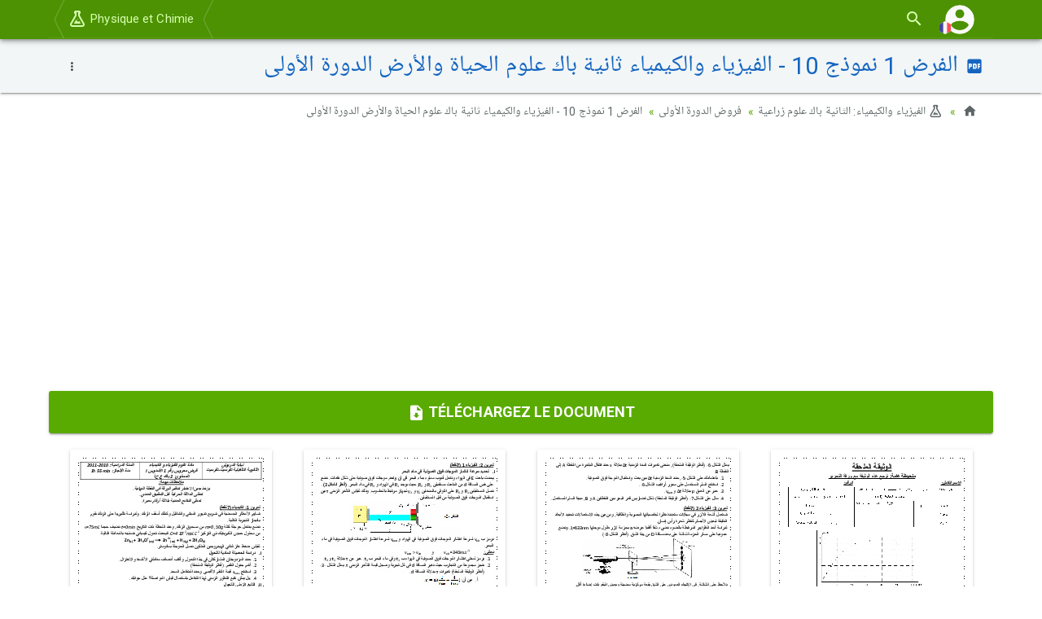

--- FILE ---
content_type: text/html; charset=utf-8
request_url: https://www.google.com/recaptcha/api2/aframe
body_size: 266
content:
<!DOCTYPE HTML><html><head><meta http-equiv="content-type" content="text/html; charset=UTF-8"></head><body><script nonce="-blE6JfaGeLAkDTrSTBiag">/** Anti-fraud and anti-abuse applications only. See google.com/recaptcha */ try{var clients={'sodar':'https://pagead2.googlesyndication.com/pagead/sodar?'};window.addEventListener("message",function(a){try{if(a.source===window.parent){var b=JSON.parse(a.data);var c=clients[b['id']];if(c){var d=document.createElement('img');d.src=c+b['params']+'&rc='+(localStorage.getItem("rc::a")?sessionStorage.getItem("rc::b"):"");window.document.body.appendChild(d);sessionStorage.setItem("rc::e",parseInt(sessionStorage.getItem("rc::e")||0)+1);localStorage.setItem("rc::h",'1768491600451');}}}catch(b){}});window.parent.postMessage("_grecaptcha_ready", "*");}catch(b){}</script></body></html>

--- FILE ---
content_type: text/css
request_url: https://www.alloschool.com/assets/themes/shield/css/bootstrap.min.css
body_size: 26955
content:
/*! Bootstrap v3.3.7 - Shield */
html{font-family:sans-serif;-ms-text-size-adjust:100%;-webkit-text-size-adjust:100%}body{margin:0}article,aside,details,figcaption,figure,footer,header,hgroup,main,menu,nav,section,summary,.blc{display:block}audio,canvas,progress,video{display:inline-block;vertical-align:baseline}audio:not([controls]){display:none;height:0}[hidden],template{display:none}a{background-color:transparent}a:active,a:hover{outline:0}abbr[title]{border-bottom:1px dotted}b,strong{font-weight:bold}dfn{font-style:italic}h1{font-size:2em;margin:0.67em 0}mark{background:#ff0;color:#000}small{font-size:80%}sub,sup{font-size:75%;line-height:0;position:relative;vertical-align:baseline}sup{top:-0.5em}sub{bottom:-0.25em}img{border:0}svg:not(:root){overflow:hidden}figure{margin:1em 40px}hr{-webkit-box-sizing:content-box;-moz-box-sizing:content-box;box-sizing:content-box;height:0}pre{overflow:auto}code,kbd,pre,samp{font-family:monospace, monospace;font-size:1em}button,input,optgroup,select,textarea{color:inherit;font:inherit;margin:0}button{overflow:visible}button,select{text-transform:none}button,html input[type="button"],input[type="reset"],input[type="submit"]{-webkit-appearance:button;cursor:pointer}button[disabled],html input[disabled]{cursor:default}button::-moz-focus-inner,input::-moz-focus-inner{border:0;padding:0}input{line-height:normal}input[type="checkbox"],input[type="radio"]{-webkit-box-sizing:border-box;-moz-box-sizing:border-box;box-sizing:border-box;padding:0}input[type="number"]::-webkit-inner-spin-button,input[type="number"]::-webkit-outer-spin-button{height:auto}input[type="search"]{-webkit-appearance:textfield;-webkit-box-sizing:content-box;-moz-box-sizing:content-box;box-sizing:content-box}input[type="search"]::-webkit-search-cancel-button,input[type="search"]::-webkit-search-decoration{-webkit-appearance:none}fieldset{border:1px solid #c0c0c0;margin:0 2px;padding:0.35em 0.625em 0.75em}legend{border:0;padding:0}textarea{overflow:auto}optgroup{font-weight:bold}table{border-collapse:collapse;border-spacing:0}td,th{padding:0}@media print{*,*:before,*:after{background:transparent !important;color:#000 !important;-webkit-box-shadow:none !important;box-shadow:none !important;text-shadow:none !important}a,a:visited{text-decoration:underline}a[href]:after{content:" (" attr(href) ")"}abbr[title]:after{content:" (" attr(title) ")"}a[href^="#"]:after,a[href^="javascript:"]:after{content:""}pre,blockquote{border:1px solid #999;page-break-inside:avoid}thead{display:table-header-group}tr,img{page-break-inside:avoid}img{max-width:100% !important}p,h2,h3{orphans:3;widows:3}h2,h3{page-break-after:avoid}.navbar{display:none}.btn>.caret,.dropup>.btn>.caret{border-top-color:#000 !important}.label{border:1px solid #000}.table{border-collapse:collapse !important}.table td,.table th{background-color:#fff !important}.table-bordered th,.table-bordered td{border:1px solid #ddd !important}}*{-webkit-box-sizing:border-box;-moz-box-sizing:border-box;box-sizing:border-box}*:before,*:after{-webkit-box-sizing:border-box;-moz-box-sizing:border-box;box-sizing:border-box}html{font-size:10px;-webkit-tap-highlight-color:rgba(0,0,0,0)}body{font-family:"Roboto","Noto Naskh Arabic UI","Helvetica Neue",Helvetica,Arial,sans-serif;font-size:15px;line-height:1.71428571;color:#5d6566;background-color:#ffffff}input,button,select,textarea{font-family:inherit;font-size:inherit;line-height:inherit}a{color:#59ab02;text-decoration:none}a:hover,a:focus{color:#325f01;text-decoration:underline}a:focus{outline:5px auto -webkit-focus-ring-color;outline-offset:-2px}figure{margin:0}img{vertical-align:middle}.img-responsive,.thumbnail>img,.thumbnail a>img,.carousel-inner>.item>img,.carousel-inner>.item>a>img{display:block;max-width:100%;height:auto}.img-rounded{border-radius:3px}.img-thumbnail{padding:4px;line-height:1.71428571;background-color:#ffffff;border:1px solid #dddddd;border-radius:2px;-webkit-transition:all .2s ease-in-out;-o-transition:all .2s ease-in-out;transition:all .2s ease-in-out;display:inline-block;max-width:100%;height:auto}.img-circle{border-radius:50%}hr{margin-top:23px;margin-bottom:23px;border:0;border-top:1px solid #eeeeee}.sr-only{position:absolute;width:1px;height:1px;margin:-1px;padding:0;overflow:hidden;clip:rect(0, 0, 0, 0);border:0}.sr-only-focusable:active,.sr-only-focusable:focus{position:static;width:auto;height:auto;margin:0;overflow:visible;clip:auto}[role="button"]{cursor:pointer}h1,h2,h3,h4,h5,h6,.h1,.h2,.h3,.h4,.h5,.h6{font-family:inherit;font-weight:400;line-height:1.1;color:#2c3e50}h1 small,h2 small,h3 small,h4 small,h5 small,h6 small,.h1 small,.h2 small,.h3 small,.h4 small,.h5 small,.h6 small,h1 .small,h2 .small,h3 .small,h4 .small,h5 .small,h6 .small,.h1 .small,.h2 .small,.h3 .small,.h4 .small,.h5 .small,.h6 .small{font-weight:normal;line-height:1;color:#959595}h1,.h1,h2,.h2,h3,.h3{margin-top:23px;margin-bottom:11px}h1 small,.h1 small,h2 small,.h2 small,h3 small,.h3 small,h1 .small,.h1 .small,h2 .small,.h2 .small,h3 .small,.h3 .small{font-size:65%}h4,.h4,h5,.h5,h6,.h6{margin-top:11px;margin-bottom:11px}h4 small,.h4 small,h5 small,.h5 small,h6 small,.h6 small,h4 .small,.h4 .small,h5 .small,.h5 .small,h6 .small,.h6 .small{font-size:80%}h1,.h1{font-size:20px}h2,.h2{font-size:19x}h3,.h3{font-size:17px}h4,.h4{font-size:16px}h5,.h5{font-size:15px}h6,.h6{font-size:15px}p{margin:0 0 11px}.lead{margin-bottom:23px;font-size:16px;font-weight:300;line-height:1.4}@media (min-width:768px){.lead{font-size:21px}}small,.small{font-size:85%}mark,.mark{background-color:#ffe0b2;padding:.2em}.text-left{text-align:left}.text-right{text-align:right}.text-center{text-align:center}.text-justify{text-align:justify}.text-nowrap{white-space:nowrap}.text-lowercase{text-transform:lowercase}.text-uppercase{text-transform:uppercase}.text-capitalize{text-transform:capitalize}.text-muted{color:#bbbbbb}.text-primary{color:#59ab02}a.text-primary:hover,a.text-primary:focus{color:#3f7901}.text-success{color:#4caf50}a.text-success:hover,a.text-success:focus{color:#3d8b40}.text-info{color:#9c27b0}a.text-info:hover,a.text-info:focus{color:#771e86}.text-warning{color:#ff9800}a.text-warning:hover,a.text-warning:focus{color:#cc7a00}.text-danger{color:#e51c23}a.text-danger:hover,a.text-danger:focus{color:#b9151b}.bg-primary{color:#fff;background-color:#59ab02}a.bg-primary:hover,a.bg-primary:focus{background-color:#3f7901}.bg-success{background-color:#dff0d8}a.bg-success:hover,a.bg-success:focus{background-color:#c1e2b3}.bg-info{background-color:#e1bee7}a.bg-info:hover,a.bg-info:focus{background-color:#d099d9}.bg-warning{background-color:#ffe0b2}a.bg-warning:hover,a.bg-warning:focus{background-color:#ffcb7f}.bg-danger{background-color:#f9bdbb}a.bg-danger:hover,a.bg-danger:focus{background-color:#f5908c}.page-header{padding-bottom:10.5px;margin:46px 0 23px;border-bottom:1px solid #eeeeee}ul,ol{margin-top:0;margin-bottom:11px}ul ul,ol ul,ul ol,ol ol{margin-bottom:0}.list-unstyled{padding-left:0;padding-right:0;list-style:none}.list-inline{padding-left:0;padding-right:0;list-style:none}.list-inline>li{display:inline-block;padding-left:5px;padding-right:5px}dl{margin-top:0;margin-bottom:23px}dt,dd{line-height:1.71428571}dt{font-weight:bold}dd{margin-left:0}@media (min-width:768px){.dl-horizontal dt{float:left;width:160px;clear:left;text-align:right;overflow:hidden;text-overflow:ellipsis;white-space:nowrap}.dl-horizontal dd{margin-left:180px}}abbr[title],abbr[data-original-title]{cursor:help;border-bottom:1px dotted #bbbbbb}.initialism{font-size:90%;text-transform:uppercase}blockquote{padding:11px 23px;margin:0 0 23px;font-size:17px;border-left:5px solid #eeeeee}blockquote p:last-child,blockquote ul:last-child,blockquote ol:last-child{margin-bottom:0}blockquote footer,blockquote small,blockquote .small{display:block;font-size:80%;line-height:1.71428571;color:#bbbbbb}blockquote footer:before,blockquote small:before,blockquote .small:before{content:'\2014 \00A0'}.blockquote-reverse,blockquote.pull-right{padding-right:15px;padding-left:0;border-right:5px solid #eeeeee;border-left:0;text-align:right}.blockquote-reverse footer:before,blockquote.pull-right footer:before,.blockquote-reverse small:before,blockquote.pull-right small:before,.blockquote-reverse .small:before,blockquote.pull-right .small:before{content:''}.blockquote-reverse footer:after,blockquote.pull-right footer:after,.blockquote-reverse small:after,blockquote.pull-right small:after,.blockquote-reverse .small:after,blockquote.pull-right .small:after{content:'\00A0 \2014'}address{margin-bottom:23px;font-style:normal;line-height:1.71428571}code,kbd,pre,samp{font-family:Menlo,Monaco,Consolas,"Courier New",monospace}code{padding:2px 4px;font-size:90%;color:#c7254e;background-color:#f9f2f4;border-radius:2px}kbd{padding:2px 4px;font-size:90%;color:#ffffff;background-color:#333333;border-radius:2px;-webkit-box-shadow:inset 0 -1px 0 rgba(0,0,0,0.25);box-shadow:inset 0 -1px 0 rgba(0,0,0,0.25)}kbd kbd{padding:0;font-size:100%;font-weight:bold;-webkit-box-shadow:none;box-shadow:none}pre{display:block;padding:11px;margin:0 0 11px;font-size:13px;line-height:1.71428571;word-break:break-all;word-wrap:break-word;color:#212121;background-color:#f5f5f5;border:1px solid #cccccc;border-radius:2px}pre code{padding:0;font-size:inherit;color:inherit;white-space:pre-wrap;background-color:transparent;border-radius:0}.pre-scrollable{max-height:340px;overflow-y:scroll}.container{margin-right:auto;margin-left:auto;padding-left:10px;padding-right:10px}@media (min-width:1200px){.container{width:1160px}}.container-fluid{margin-right:auto;margin-left:auto;padding-left:10px;padding-right:10px}.row{margin-left:-10px;margin-right:-10px}.col-xs-1,.col-sm-1,.col-md-1,.col-lg-1,.col-xs-2,.col-sm-2,.col-md-2,.col-lg-2,.col-xs-3,.col-sm-3,.col-md-3,.col-lg-3,.col-xs-4,.col-sm-4,.col-md-4,.col-lg-4,.col-xs-5,.col-sm-5,.col-md-5,.col-lg-5,.col-xs-6,.col-sm-6,.col-md-6,.col-lg-6,.col-xs-7,.col-sm-7,.col-md-7,.col-lg-7,.col-xs-8,.col-sm-8,.col-md-8,.col-lg-8,.col-xs-9,.col-sm-9,.col-md-9,.col-lg-9,.col-xs-10,.col-sm-10,.col-md-10,.col-lg-10,.col-xs-11,.col-sm-11,.col-md-11,.col-lg-11,.col-xs-12,.col-sm-12,.col-md-12,.col-lg-12{position:relative;min-height:1px;padding-left:10px;padding-right:10px}.col-xs-1,.col-xs-2,.col-xs-3,.col-xs-4,.col-xs-5,.col-xs-6,.col-xs-7,.col-xs-8,.col-xs-9,.col-xs-10,.col-xs-11,.col-xs-12{float:left}.col-xs-12{width:100%}.col-xs-11{width:91.66666667%}.col-xs-10{width:83.33333333%}.col-xs-9{width:75%}.col-xs-8{width:66.66666667%}.col-xs-7{width:58.33333333%}.col-xs-6{width:50%}.col-xs-5{width:41.66666667%}.col-xs-4{width:33.33333333%}.col-xs-3{width:25%}.col-xs-2{width:16.66666667%}.col-xs-1{width:8.33333333%}.col-xs-pull-12{right:100%}.col-xs-pull-11{right:91.66666667%}.col-xs-pull-10{right:83.33333333%}.col-xs-pull-9{right:75%}.col-xs-pull-8{right:66.66666667%}.col-xs-pull-7{right:58.33333333%}.col-xs-pull-6{right:50%}.col-xs-pull-5{right:41.66666667%}.col-xs-pull-4{right:33.33333333%}.col-xs-pull-3{right:25%}.col-xs-pull-2{right:16.66666667%}.col-xs-pull-1{right:8.33333333%}.col-xs-pull-0{right:auto}.col-xs-push-12{left:100%}.col-xs-push-11{left:91.66666667%}.col-xs-push-10{left:83.33333333%}.col-xs-push-9{left:75%}.col-xs-push-8{left:66.66666667%}.col-xs-push-7{left:58.33333333%}.col-xs-push-6{left:50%}.col-xs-push-5{left:41.66666667%}.col-xs-push-4{left:33.33333333%}.col-xs-push-3{left:25%}.col-xs-push-2{left:16.66666667%}.col-xs-push-1{left:8.33333333%}.col-xs-push-0{left:auto}.col-xs-offset-12{margin-left:100%}.col-xs-offset-11{margin-left:91.66666667%}.col-xs-offset-10{margin-left:83.33333333%}.col-xs-offset-9{margin-left:75%}.col-xs-offset-8{margin-left:66.66666667%}.col-xs-offset-7{margin-left:58.33333333%}.col-xs-offset-6{margin-left:50%}.col-xs-offset-5{margin-left:41.66666667%}.col-xs-offset-4{margin-left:33.33333333%}.col-xs-offset-3{margin-left:25%}.col-xs-offset-2{margin-left:16.66666667%}.col-xs-offset-1{margin-left:8.33333333%}.col-xs-offset-0{margin-left:0%}@media (min-width:768px){.col-sm-1,.col-sm-2,.col-sm-3,.col-sm-4,.col-sm-5,.col-sm-6,.col-sm-7,.col-sm-8,.col-sm-9,.col-sm-10,.col-sm-11,.col-sm-12{float:left}.col-sm-12{width:100%}.col-sm-11{width:91.66666667%}.col-sm-10{width:83.33333333%}.col-sm-9{width:75%}.col-sm-8{width:66.66666667%}.col-sm-7{width:58.33333333%}.col-sm-6{width:50%}.col-sm-5{width:41.66666667%}.col-sm-4{width:33.33333333%}.col-sm-3{width:25%}.col-sm-2{width:16.66666667%}.col-sm-1{width:8.33333333%}.col-sm-pull-12{right:100%}.col-sm-pull-11{right:91.66666667%}.col-sm-pull-10{right:83.33333333%}.col-sm-pull-9{right:75%}.col-sm-pull-8{right:66.66666667%}.col-sm-pull-7{right:58.33333333%}.col-sm-pull-6{right:50%}.col-sm-pull-5{right:41.66666667%}.col-sm-pull-4{right:33.33333333%}.col-sm-pull-3{right:25%}.col-sm-pull-2{right:16.66666667%}.col-sm-pull-1{right:8.33333333%}.col-sm-pull-0{right:auto}.col-sm-push-12{left:100%}.col-sm-push-11{left:91.66666667%}.col-sm-push-10{left:83.33333333%}.col-sm-push-9{left:75%}.col-sm-push-8{left:66.66666667%}.col-sm-push-7{left:58.33333333%}.col-sm-push-6{left:50%}.col-sm-push-5{left:41.66666667%}.col-sm-push-4{left:33.33333333%}.col-sm-push-3{left:25%}.col-sm-push-2{left:16.66666667%}.col-sm-push-1{left:8.33333333%}.col-sm-push-0{left:auto}.col-sm-offset-12{margin-left:100%}.col-sm-offset-11{margin-left:91.66666667%}.col-sm-offset-10{margin-left:83.33333333%}.col-sm-offset-9{margin-left:75%}.col-sm-offset-8{margin-left:66.66666667%}.col-sm-offset-7{margin-left:58.33333333%}.col-sm-offset-6{margin-left:50%}.col-sm-offset-5{margin-left:41.66666667%}.col-sm-offset-4{margin-left:33.33333333%}.col-sm-offset-3{margin-left:25%}.col-sm-offset-2{margin-left:16.66666667%}.col-sm-offset-1{margin-left:8.33333333%}.col-sm-offset-0{margin-left:0%}}@media (min-width:992px){.col-md-1,.col-md-2,.col-md-3,.col-md-4,.col-md-5,.col-md-6,.col-md-7,.col-md-8,.col-md-9,.col-md-10,.col-md-11,.col-md-12{float:left}.col-md-12{width:100%}.col-md-11{width:91.66666667%}.col-md-10{width:83.33333333%}.col-md-9{width:75%}.col-md-8{width:66.66666667%}.col-md-7{width:58.33333333%}.col-md-6{width:50%}.col-md-5{width:41.66666667%}.col-md-4{width:33.33333333%}.col-md-3{width:25%}.col-md-2{width:16.66666667%}.col-md-1{width:8.33333333%}.col-md-pull-12{right:100%}.col-md-pull-11{right:91.66666667%}.col-md-pull-10{right:83.33333333%}.col-md-pull-9{right:75%}.col-md-pull-8{right:66.66666667%}.col-md-pull-7{right:58.33333333%}.col-md-pull-6{right:50%}.col-md-pull-5{right:41.66666667%}.col-md-pull-4{right:33.33333333%}.col-md-pull-3{right:25%}.col-md-pull-2{right:16.66666667%}.col-md-pull-1{right:8.33333333%}.col-md-pull-0{right:auto}.col-md-push-12{left:100%}.col-md-push-11{left:91.66666667%}.col-md-push-10{left:83.33333333%}.col-md-push-9{left:75%}.col-md-push-8{left:66.66666667%}.col-md-push-7{left:58.33333333%}.col-md-push-6{left:50%}.col-md-push-5{left:41.66666667%}.col-md-push-4{left:33.33333333%}.col-md-push-3{left:25%}.col-md-push-2{left:16.66666667%}.col-md-push-1{left:8.33333333%}.col-md-push-0{left:auto}.col-md-offset-12{margin-left:100%}.col-md-offset-11{margin-left:91.66666667%}.col-md-offset-10{margin-left:83.33333333%}.col-md-offset-9{margin-left:75%}.col-md-offset-8{margin-left:66.66666667%}.col-md-offset-7{margin-left:58.33333333%}.col-md-offset-6{margin-left:50%}.col-md-offset-5{margin-left:41.66666667%}.col-md-offset-4{margin-left:33.33333333%}.col-md-offset-3{margin-left:25%}.col-md-offset-2{margin-left:16.66666667%}.col-md-offset-1{margin-left:8.33333333%}.col-md-offset-0{margin-left:0%}}@media (min-width:1200px){.col-lg-1,.col-lg-2,.col-lg-3,.col-lg-4,.col-lg-5,.col-lg-6,.col-lg-7,.col-lg-8,.col-lg-9,.col-lg-10,.col-lg-11,.col-lg-12{float:left}.col-lg-12{width:100%}.col-lg-11{width:91.66666667%}.col-lg-10{width:83.33333333%}.col-lg-9{width:75%}.col-lg-8{width:66.66666667%}.col-lg-7{width:58.33333333%}.col-lg-6{width:50%}.col-lg-5{width:41.66666667%}.col-lg-4{width:33.33333333%}.col-lg-3{width:25%}.col-lg-2{width:16.66666667%}.col-lg-1{width:8.33333333%}.col-lg-pull-12{right:100%}.col-lg-pull-11{right:91.66666667%}.col-lg-pull-10{right:83.33333333%}.col-lg-pull-9{right:75%}.col-lg-pull-8{right:66.66666667%}.col-lg-pull-7{right:58.33333333%}.col-lg-pull-6{right:50%}.col-lg-pull-5{right:41.66666667%}.col-lg-pull-4{right:33.33333333%}.col-lg-pull-3{right:25%}.col-lg-pull-2{right:16.66666667%}.col-lg-pull-1{right:8.33333333%}.col-lg-pull-0{right:auto}.col-lg-push-12{left:100%}.col-lg-push-11{left:91.66666667%}.col-lg-push-10{left:83.33333333%}.col-lg-push-9{left:75%}.col-lg-push-8{left:66.66666667%}.col-lg-push-7{left:58.33333333%}.col-lg-push-6{left:50%}.col-lg-push-5{left:41.66666667%}.col-lg-push-4{left:33.33333333%}.col-lg-push-3{left:25%}.col-lg-push-2{left:16.66666667%}.col-lg-push-1{left:8.33333333%}.col-lg-push-0{left:auto}.col-lg-offset-12{margin-left:100%}.col-lg-offset-11{margin-left:91.66666667%}.col-lg-offset-10{margin-left:83.33333333%}.col-lg-offset-9{margin-left:75%}.col-lg-offset-8{margin-left:66.66666667%}.col-lg-offset-7{margin-left:58.33333333%}.col-lg-offset-6{margin-left:50%}.col-lg-offset-5{margin-left:41.66666667%}.col-lg-offset-4{margin-left:33.33333333%}.col-lg-offset-3{margin-left:25%}.col-lg-offset-2{margin-left:16.66666667%}.col-lg-offset-1{margin-left:8.33333333%}.col-lg-offset-0{margin-left:0%}}table{background-color:transparent}caption{padding-top:7px;padding-bottom:7px;color:#bbbbbb;text-align:left}th{text-align:left}.table{width:100%;max-width:100%;margin-bottom:23px}.table>thead>tr>th,.table>tbody>tr>th,.table>tfoot>tr>th,.table>thead>tr>td,.table>tbody>tr>td,.table>tfoot>tr>td{padding:7px;line-height:1.71428571;vertical-align:top;border-top:1px solid #dddddd}.table>thead>tr>th{vertical-align:bottom;border-bottom:2px solid #dddddd}.table>caption+thead>tr:first-child>th,.table>colgroup+thead>tr:first-child>th,.table>thead:first-child>tr:first-child>th,.table>caption+thead>tr:first-child>td,.table>colgroup+thead>tr:first-child>td,.table>thead:first-child>tr:first-child>td{border-top:0}.table>tbody+tbody{border-top:2px solid #dddddd}.table .table{background-color:#ffffff}.table-condensed>thead>tr>th,.table-condensed>tbody>tr>th,.table-condensed>tfoot>tr>th,.table-condensed>thead>tr>td,.table-condensed>tbody>tr>td,.table-condensed>tfoot>tr>td{padding:4px}.table-bordered{border:1px solid #dddddd}.table-bordered>thead>tr>th,.table-bordered>tbody>tr>th,.table-bordered>tfoot>tr>th,.table-bordered>thead>tr>td,.table-bordered>tbody>tr>td,.table-bordered>tfoot>tr>td{border:1px solid #dddddd}.table-bordered>thead>tr>th,.table-bordered>thead>tr>td{border-bottom-width:2px}.table-striped>tbody>tr:nth-of-type(odd){background-color:#f9f9f9}.table-hover>tbody>tr:hover{background-color:#f5f5f5}table col[class*="col-"]{position:static;float:none;display:table-column}table td[class*="col-"],table th[class*="col-"]{position:static;float:none;display:table-cell}.table>thead>tr>td.active,.table>tbody>tr>td.active,.table>tfoot>tr>td.active,.table>thead>tr>th.active,.table>tbody>tr>th.active,.table>tfoot>tr>th.active,.table>thead>tr.active>td,.table>tbody>tr.active>td,.table>tfoot>tr.active>td,.table>thead>tr.active>th,.table>tbody>tr.active>th,.table>tfoot>tr.active>th{background-color:#f5f5f5}.table-hover>tbody>tr>td.active:hover,.table-hover>tbody>tr>th.active:hover,.table-hover>tbody>tr.active:hover>td,.table-hover>tbody>tr:hover>.active,.table-hover>tbody>tr.active:hover>th{background-color:#e8e8e8}.table>thead>tr>td.success,.table>tbody>tr>td.success,.table>tfoot>tr>td.success,.table>thead>tr>th.success,.table>tbody>tr>th.success,.table>tfoot>tr>th.success,.table>thead>tr.success>td,.table>tbody>tr.success>td,.table>tfoot>tr.success>td,.table>thead>tr.success>th,.table>tbody>tr.success>th,.table>tfoot>tr.success>th{background-color:#dff0d8}.table-hover>tbody>tr>td.success:hover,.table-hover>tbody>tr>th.success:hover,.table-hover>tbody>tr.success:hover>td,.table-hover>tbody>tr:hover>.success,.table-hover>tbody>tr.success:hover>th{background-color:#d0e9c6}.table>thead>tr>td.info,.table>tbody>tr>td.info,.table>tfoot>tr>td.info,.table>thead>tr>th.info,.table>tbody>tr>th.info,.table>tfoot>tr>th.info,.table>thead>tr.info>td,.table>tbody>tr.info>td,.table>tfoot>tr.info>td,.table>thead>tr.info>th,.table>tbody>tr.info>th,.table>tfoot>tr.info>th{background-color:#e1bee7}.table-hover>tbody>tr>td.info:hover,.table-hover>tbody>tr>th.info:hover,.table-hover>tbody>tr.info:hover>td,.table-hover>tbody>tr:hover>.info,.table-hover>tbody>tr.info:hover>th{background-color:#d8abe0}.table>thead>tr>td.warning,.table>tbody>tr>td.warning,.table>tfoot>tr>td.warning,.table>thead>tr>th.warning,.table>tbody>tr>th.warning,.table>tfoot>tr>th.warning,.table>thead>tr.warning>td,.table>tbody>tr.warning>td,.table>tfoot>tr.warning>td,.table>thead>tr.warning>th,.table>tbody>tr.warning>th,.table>tfoot>tr.warning>th{background-color:#ffe0b2}.table-hover>tbody>tr>td.warning:hover,.table-hover>tbody>tr>th.warning:hover,.table-hover>tbody>tr.warning:hover>td,.table-hover>tbody>tr:hover>.warning,.table-hover>tbody>tr.warning:hover>th{background-color:#ffd699}.table>thead>tr>td.danger,.table>tbody>tr>td.danger,.table>tfoot>tr>td.danger,.table>thead>tr>th.danger,.table>tbody>tr>th.danger,.table>tfoot>tr>th.danger,.table>thead>tr.danger>td,.table>tbody>tr.danger>td,.table>tfoot>tr.danger>td,.table>thead>tr.danger>th,.table>tbody>tr.danger>th,.table>tfoot>tr.danger>th{background-color:#f9bdbb}.table-hover>tbody>tr>td.danger:hover,.table-hover>tbody>tr>th.danger:hover,.table-hover>tbody>tr.danger:hover>td,.table-hover>tbody>tr:hover>.danger,.table-hover>tbody>tr.danger:hover>th{background-color:#f7a6a4}.table-responsive{overflow-x:auto;min-height:0.01%}@media screen and (max-width:767px){.table-responsive{width:100%;margin-bottom:17px;overflow-y:hidden;-ms-overflow-style:-ms-autohiding-scrollbar;border:1px solid #dddddd}.table-responsive>.table{margin-bottom:0}.table-responsive>.table>thead>tr>th,.table-responsive>.table>tbody>tr>th,.table-responsive>.table>tfoot>tr>th,.table-responsive>.table>thead>tr>td,.table-responsive>.table>tbody>tr>td,.table-responsive>.table>tfoot>tr>td{white-space:nowrap}.table-responsive>.table-bordered{border:0}.table-responsive>.table-bordered>thead>tr>th:first-child,.table-responsive>.table-bordered>tbody>tr>th:first-child,.table-responsive>.table-bordered>tfoot>tr>th:first-child,.table-responsive>.table-bordered>thead>tr>td:first-child,.table-responsive>.table-bordered>tbody>tr>td:first-child,.table-responsive>.table-bordered>tfoot>tr>td:first-child{border-left:0}.table-responsive>.table-bordered>thead>tr>th:last-child,.table-responsive>.table-bordered>tbody>tr>th:last-child,.table-responsive>.table-bordered>tfoot>tr>th:last-child,.table-responsive>.table-bordered>thead>tr>td:last-child,.table-responsive>.table-bordered>tbody>tr>td:last-child,.table-responsive>.table-bordered>tfoot>tr>td:last-child{border-right:0}.table-responsive>.table-bordered>tbody>tr:last-child>th,.table-responsive>.table-bordered>tfoot>tr:last-child>th,.table-responsive>.table-bordered>tbody>tr:last-child>td,.table-responsive>.table-bordered>tfoot>tr:last-child>td{border-bottom:0}}fieldset{padding:0;margin:0;border:0;min-width:0}legend{display:block;width:100%;padding:0;margin-bottom:23px;font-size:21px;line-height:inherit;color:#212121;border:0;border-bottom:1px solid #e5e5e5}label{display:inline-block;max-width:100%;margin-bottom:5px;font-weight:bold}input[type="search"]{-webkit-box-sizing:border-box;-moz-box-sizing:border-box;box-sizing:border-box}input[type="radio"],input[type="checkbox"]{margin:4px 0 0;margin-top:1px \9;line-height:normal}input[type="file"]{display:block}input[type="range"]{display:block;width:100%}select[multiple],select[size]{height:auto}input[type="file"]:focus,input[type="radio"]:focus,input[type="checkbox"]:focus{outline:5px auto -webkit-focus-ring-color;outline-offset:-2px}output{display:block;padding-top:9px;font-size:14px;line-height:1.71428571;color:#5d6566}.form-control{display:block;width:100%;height:41px;padding:8px 12px;font-size:14px;line-height:1.71428571;color:#5d6566;background-color:transparent;background-image:none;border:1px solid transparent;border-radius:2px;-webkit-box-shadow:inset 0 1px 1px rgba(0,0,0,0.075);box-shadow:inset 0 1px 1px rgba(0,0,0,0.075);-webkit-transition:border-color ease-in-out .15s,-webkit-box-shadow ease-in-out .15s;-o-transition:border-color ease-in-out .15s,box-shadow ease-in-out .15s;transition:border-color ease-in-out .15s,box-shadow ease-in-out .15s}.form-control:focus{border-color:#66afe9;outline:0;-webkit-box-shadow:inset 0 1px 1px rgba(0,0,0,0.075),0 0 8px rgba(102,175,233,0.6);box-shadow:inset 0 1px 1px rgba(0,0,0,0.075),0 0 8px rgba(102,175,233,0.6)}.form-control::-moz-placeholder{color:#999999;opacity:1}.form-control:-ms-input-placeholder{color:#999999}.form-control::-webkit-input-placeholder{color:#999999}.form-control::-ms-expand{border:0;background-color:transparent}.form-control[disabled],.form-control[readonly],fieldset[disabled] .form-control{background-color:transparent;opacity:1}.form-control[disabled],fieldset[disabled] .form-control{cursor:not-allowed}textarea.form-control{height:auto}input[type="search"]{-webkit-appearance:none}@media screen and (-webkit-min-device-pixel-ratio:0){input[type="date"].form-control,input[type="time"].form-control,input[type="datetime-local"].form-control,input[type="month"].form-control{line-height:41px}input[type="date"].input-sm,input[type="time"].input-sm,input[type="datetime-local"].input-sm,input[type="month"].input-sm,.input-group-sm input[type="date"],.input-group-sm input[type="time"],.input-group-sm input[type="datetime-local"],.input-group-sm input[type="month"]{line-height:34px}input[type="date"].input-lg,input[type="time"].input-lg,input[type="datetime-local"].input-lg,input[type="month"].input-lg,.input-group-lg input[type="date"],.input-group-lg input[type="time"],.input-group-lg input[type="datetime-local"],.input-group-lg input[type="month"]{line-height:54px}}.form-group{margin-bottom:10px}.radio,.checkbox{position:relative;display:block;margin-top:10px;margin-bottom:10px}.radio label,.checkbox label{min-height:23px;padding-left:20px;margin-bottom:0;font-weight:normal;cursor:pointer}.radio input[type="radio"],.radio-inline input[type="radio"],.checkbox input[type="checkbox"],.checkbox-inline input[type="checkbox"]{position:absolute;margin-left:-20px;margin-top:4px \9}.radio+.radio,.checkbox+.checkbox{margin-top:-5px}.radio-inline,.checkbox-inline{position:relative;display:inline-block;padding-left:20px;margin-bottom:0;vertical-align:middle;font-weight:normal;cursor:pointer}.radio-inline+.radio-inline,.checkbox-inline+.checkbox-inline{margin-top:0;margin-left:10px}input[type="radio"][disabled],input[type="checkbox"][disabled],input[type="radio"].disabled,input[type="checkbox"].disabled,fieldset[disabled] input[type="radio"],fieldset[disabled] input[type="checkbox"]{cursor:not-allowed}.radio-inline.disabled,.checkbox-inline.disabled,fieldset[disabled] .radio-inline,fieldset[disabled] .checkbox-inline{cursor:not-allowed}.radio.disabled label,.checkbox.disabled label,fieldset[disabled] .radio label,fieldset[disabled] .checkbox label{cursor:not-allowed}.form-control-static{padding-top:9px;padding-bottom:9px;margin-bottom:0;min-height:37px}.form-control-static.input-lg,.form-control-static.input-sm{padding-left:0;padding-right:0}.input-sm{height:34px;padding:6px 10px;font-size:12px;line-height:1.71428571;border-radius:2px}select.input-sm{height:34px;line-height:34px}textarea.input-sm,select[multiple].input-sm{height:auto}.form-group-sm .form-control{height:34px;padding:6px 10px;font-size:12px;line-height:1.71428571;border-radius:2px}.form-group-sm select.form-control{height:34px;line-height:34px}.form-group-sm textarea.form-control,.form-group-sm select[multiple].form-control{height:auto}.form-group-sm .form-control-static{height:34px;min-height:35px;padding:7px 10px;font-size:12px;line-height:1.71428571}.input-lg{height:54px;padding:14px 18px;font-size:18px;line-height:1.3333333;border-radius:3px}select.input-lg{height:54px;line-height:54px}textarea.input-lg,select[multiple].input-lg{height:auto}.form-group-lg .form-control{height:54px;padding:14px 18px;font-size:18px;line-height:1.3333333;border-radius:3px}.form-group-lg select.form-control{height:54px;line-height:54px}.form-group-lg textarea.form-control,.form-group-lg select[multiple].form-control{height:auto}.form-group-lg .form-control-static{height:54px;min-height:41px;padding:15px 18px;font-size:18px;line-height:1.3333333}.has-feedback{position:relative}.has-feedback .form-control{padding-right:41px !important;}.form-control-feedback{position:absolute;top:0;right:0;z-index:2;display:block;width:41px;height:41px;line-height:41px;text-align:center;pointer-events:none}.input-lg+.form-control-feedback,.input-group-lg+.form-control-feedback,.form-group-lg .form-control+.form-control-feedback{width:54px;height:54px;line-height:54px}.input-sm+.form-control-feedback,.input-group-sm+.form-control-feedback,.form-group-sm .form-control+.form-control-feedback{width:34px;height:34px;line-height:34px}.has-success .help-block,.has-success .control-label,.has-success .radio,.has-success .checkbox,.has-success .radio-inline,.has-success .checkbox-inline,.has-success.radio label,.has-success.checkbox label,.has-success.radio-inline label,.has-success.checkbox-inline label{color:#4caf50}.has-success .form-control{border-color:#4caf50;-webkit-box-shadow:inset 0 1px 1px rgba(0,0,0,0.075);box-shadow:inset 0 1px 1px rgba(0,0,0,0.075)}.has-success .form-control:focus{border-color:#3d8b40;-webkit-box-shadow:inset 0 1px 1px rgba(0,0,0,0.075),0 0 6px #92cf94;box-shadow:inset 0 1px 1px rgba(0,0,0,0.075),0 0 6px #92cf94}.has-success .input-group-addon{color:#4caf50;border-color:#4caf50;background-color:#dff0d8}.has-success .form-control-feedback{color:#4caf50}.has-warning .help-block,.has-warning .control-label,.has-warning .radio,.has-warning .checkbox,.has-warning .radio-inline,.has-warning .checkbox-inline,.has-warning.radio label,.has-warning.checkbox label,.has-warning.radio-inline label,.has-warning.checkbox-inline label{color:#ff9800}.has-warning .form-control{border-color:#ff9800;-webkit-box-shadow:inset 0 1px 1px rgba(0,0,0,0.075);box-shadow:inset 0 1px 1px rgba(0,0,0,0.075)}.has-warning .form-control:focus{border-color:#cc7a00;-webkit-box-shadow:inset 0 1px 1px rgba(0,0,0,0.075),0 0 6px #ffc166;box-shadow:inset 0 1px 1px rgba(0,0,0,0.075),0 0 6px #ffc166}.has-warning .input-group-addon{color:#ff9800;border-color:#ff9800;background-color:#ffe0b2}.has-warning .form-control-feedback{color:#ff9800}.has-error .help-block,.has-error .control-label,.has-error .radio,.has-error .checkbox,.has-error .radio-inline,.has-error .checkbox-inline,.has-error.radio label,.has-error.checkbox label,.has-error.radio-inline label,.has-error.checkbox-inline label{color:#e51c23}.has-error .form-control{border-color:#e51c23;-webkit-box-shadow:inset 0 1px 1px rgba(0,0,0,0.075);box-shadow:inset 0 1px 1px rgba(0,0,0,0.075)}.has-error .form-control:focus{border-color:#b9151b;-webkit-box-shadow:inset 0 1px 1px rgba(0,0,0,0.075),0 0 6px #ef787c;box-shadow:inset 0 1px 1px rgba(0,0,0,0.075),0 0 6px #ef787c}.has-error .input-group-addon{color:#e51c23;border-color:#e51c23;background-color:#f9bdbb}.has-error .form-control-feedback{color:#e51c23}.has-feedback label~.form-control-feedback{top:28px}.has-feedback label.sr-only~.form-control-feedback{top:0}.help-block{display:block;margin-top:5px;margin-bottom:10px;color:#9da5a6}@media (min-width:768px){.form-inline .form-group{display:inline-block;margin-bottom:0;vertical-align:middle}.form-inline .form-control{display:inline-block;width:auto;vertical-align:middle}.form-inline .form-control-static{display:inline-block}.form-inline .input-group{display:inline-table;vertical-align:middle}.form-inline .input-group .input-group-addon,.form-inline .input-group .input-group-btn,.form-inline .input-group .form-control{width:auto}.form-inline .input-group>.form-control{width:100%}.form-inline .control-label{margin-bottom:0;vertical-align:middle}.form-inline .radio,.form-inline .checkbox{display:inline-block;margin-top:0;margin-bottom:0;vertical-align:middle}.form-inline .radio label,.form-inline .checkbox label{padding-left:0}.form-inline .radio input[type="radio"],.form-inline .checkbox input[type="checkbox"]{position:relative;margin-left:0}.form-inline .has-feedback .form-control-feedback{top:0}}.form-horizontal .radio,.form-horizontal .checkbox,.form-horizontal .radio-inline,.form-horizontal .checkbox-inline{margin-top:0;margin-bottom:0;padding-top:9px}.form-horizontal .radio,.form-horizontal .checkbox{min-height:32px}.form-horizontal .form-group{margin-left:-10px;margin-right:-10px}@media (min-width:768px){.form-horizontal .control-label{text-align:right;margin-bottom:0;padding-top:9px}}.form-horizontal .has-feedback .form-control-feedback{right:10px}@media (min-width:768px){.form-horizontal .form-group-lg .control-label{padding-top:15px;font-size:18px}}@media (min-width:768px){.form-horizontal .form-group-sm .control-label{padding-top:7px;font-size:12px}}.btn{display:inline-block;margin-bottom:0;font-weight:normal;text-align:center;vertical-align:middle;-ms-touch-action:manipulation;touch-action:manipulation;cursor:pointer;background-image:none;border:1px solid transparent;white-space:nowrap;padding:8px 12px;font-size:14px;line-height:1.71428571;border-radius:2px;-webkit-user-select:none;-moz-user-select:none;-ms-user-select:none;user-select:none}.btn:focus,.btn:active:focus,.btn.active:focus,.btn.focus,.btn:active.focus,.btn.active.focus{outline:5px auto -webkit-focus-ring-color;outline-offset:-2px}.btn:hover,.btn:focus,.btn.focus{color:#444444;text-decoration:none}.btn:active,.btn.active{outline:0;background-image:none;-webkit-box-shadow:inset 0 3px 5px rgba(0,0,0,0.125);box-shadow:inset 0 3px 5px rgba(0,0,0,0.125)}.btn.disabled,.btn[disabled],fieldset[disabled] .btn{cursor:not-allowed;opacity:0.65;filter:alpha(opacity=65);-webkit-box-shadow:none;box-shadow:none}a.btn.disabled,fieldset[disabled] a.btn{pointer-events:none}.btn-default{color:#444444;background-color:#f2f6f7;border-color:transparent}.btn-default:focus,.btn-default.focus{color:#444444;background-color:#d2e0e4;border-color:rgba(0,0,0,0)}.btn-default:hover{color:#444444;background-color:#d2e0e4;border-color:rgba(0,0,0,0)}.btn-default:active,.btn-default.active,.open>.dropdown-toggle.btn-default{color:#444444;background-color:#d2e0e4;border-color:rgba(0,0,0,0)}.btn-default:active:hover,.btn-default.active:hover,.open>.dropdown-toggle.btn-default:hover,.btn-default:active:focus,.btn-default.active:focus,.open>.dropdown-toggle.btn-default:focus,.btn-default:active.focus,.btn-default.active.focus,.open>.dropdown-toggle.btn-default.focus{color:#444444;background-color:#bcd1d6;border-color:rgba(0,0,0,0)}.btn-default:active,.btn-default.active,.open>.dropdown-toggle.btn-default{background-image:none}.btn-default.disabled:hover,.btn-default[disabled]:hover,fieldset[disabled] .btn-default:hover,.btn-default.disabled:focus,.btn-default[disabled]:focus,fieldset[disabled] .btn-default:focus,.btn-default.disabled.focus,.btn-default[disabled].focus,fieldset[disabled] .btn-default.focus{background-color:#f2f6f7;border-color:transparent}.btn-default .badge{color:#f2f6f7;background-color:#444444}.btn-primary{color:#ffffff;background-color:#59ab02;border-color:transparent}.btn-primary:focus,.btn-primary.focus{color:#ffffff;background-color:#3f7901;border-color:rgba(0,0,0,0)}.btn-primary:hover{color:#ffffff;background-color:#3f7901;border-color:rgba(0,0,0,0)}.btn-primary:active,.btn-primary.active,.open>.dropdown-toggle.btn-primary{color:#ffffff;background-color:#3f7901;border-color:rgba(0,0,0,0)}.btn-primary:active:hover,.btn-primary.active:hover,.open>.dropdown-toggle.btn-primary:hover,.btn-primary:active:focus,.btn-primary.active:focus,.open>.dropdown-toggle.btn-primary:focus,.btn-primary:active.focus,.btn-primary.active.focus,.open>.dropdown-toggle.btn-primary.focus{color:#ffffff;background-color:#2c5501;border-color:rgba(0,0,0,0)}.btn-primary:active,.btn-primary.active,.open>.dropdown-toggle.btn-primary{background-image:none}.btn-primary.disabled:hover,.btn-primary[disabled]:hover,fieldset[disabled] .btn-primary:hover,.btn-primary.disabled:focus,.btn-primary[disabled]:focus,fieldset[disabled] .btn-primary:focus,.btn-primary.disabled.focus,.btn-primary[disabled].focus,fieldset[disabled] .btn-primary.focus{background-color:#59ab02;border-color:transparent}.btn-primary .badge{color:#59ab02;background-color:#ffffff}.btn-success{color:#ffffff;background-color:#4caf50;border-color:transparent}.btn-success:focus,.btn-success.focus{color:#ffffff;background-color:#3d8b40;border-color:rgba(0,0,0,0)}.btn-success:hover{color:#ffffff;background-color:#3d8b40;border-color:rgba(0,0,0,0)}.btn-success:active,.btn-success.active,.open>.dropdown-toggle.btn-success{color:#ffffff;background-color:#3d8b40;border-color:rgba(0,0,0,0)}.btn-success:active:hover,.btn-success.active:hover,.open>.dropdown-toggle.btn-success:hover,.btn-success:active:focus,.btn-success.active:focus,.open>.dropdown-toggle.btn-success:focus,.btn-success:active.focus,.btn-success.active.focus,.open>.dropdown-toggle.btn-success.focus{color:#ffffff;background-color:#327334;border-color:rgba(0,0,0,0)}.btn-success:active,.btn-success.active,.open>.dropdown-toggle.btn-success{background-image:none}.btn-success.disabled:hover,.btn-success[disabled]:hover,fieldset[disabled] .btn-success:hover,.btn-success.disabled:focus,.btn-success[disabled]:focus,fieldset[disabled] .btn-success:focus,.btn-success.disabled.focus,.btn-success[disabled].focus,fieldset[disabled] .btn-success.focus{background-color:#4caf50;border-color:transparent}.btn-success .badge{color:#4caf50;background-color:#ffffff}.btn-info{color:#ffffff;background-color:#9c27b0;border-color:transparent}.btn-info:focus,.btn-info.focus{color:#ffffff;background-color:#771e86;border-color:rgba(0,0,0,0)}.btn-info:hover{color:#ffffff;background-color:#771e86;border-color:rgba(0,0,0,0)}.btn-info:active,.btn-info.active,.open>.dropdown-toggle.btn-info{color:#ffffff;background-color:#771e86;border-color:rgba(0,0,0,0)}.btn-info:active:hover,.btn-info.active:hover,.open>.dropdown-toggle.btn-info:hover,.btn-info:active:focus,.btn-info.active:focus,.open>.dropdown-toggle.btn-info:focus,.btn-info:active.focus,.btn-info.active.focus,.open>.dropdown-toggle.btn-info.focus{color:#ffffff;background-color:#5d1769;border-color:rgba(0,0,0,0)}.btn-info:active,.btn-info.active,.open>.dropdown-toggle.btn-info{background-image:none}.btn-info.disabled:hover,.btn-info[disabled]:hover,fieldset[disabled] .btn-info:hover,.btn-info.disabled:focus,.btn-info[disabled]:focus,fieldset[disabled] .btn-info:focus,.btn-info.disabled.focus,.btn-info[disabled].focus,fieldset[disabled] .btn-info.focus{background-color:#9c27b0;border-color:transparent}.btn-info .badge{color:#9c27b0;background-color:#ffffff}.btn-warning{color:#ffffff;background-color:#ff9800;border-color:transparent}.btn-warning:focus,.btn-warning.focus{color:#ffffff;background-color:#cc7a00;border-color:rgba(0,0,0,0)}.btn-warning:hover{color:#ffffff;background-color:#cc7a00;border-color:rgba(0,0,0,0)}.btn-warning:active,.btn-warning.active,.open>.dropdown-toggle.btn-warning{color:#ffffff;background-color:#cc7a00;border-color:rgba(0,0,0,0)}.btn-warning:active:hover,.btn-warning.active:hover,.open>.dropdown-toggle.btn-warning:hover,.btn-warning:active:focus,.btn-warning.active:focus,.open>.dropdown-toggle.btn-warning:focus,.btn-warning:active.focus,.btn-warning.active.focus,.open>.dropdown-toggle.btn-warning.focus{color:#ffffff;background-color:#a86400;border-color:rgba(0,0,0,0)}.btn-warning:active,.btn-warning.active,.open>.dropdown-toggle.btn-warning{background-image:none}.btn-warning.disabled:hover,.btn-warning[disabled]:hover,fieldset[disabled] .btn-warning:hover,.btn-warning.disabled:focus,.btn-warning[disabled]:focus,fieldset[disabled] .btn-warning:focus,.btn-warning.disabled.focus,.btn-warning[disabled].focus,fieldset[disabled] .btn-warning.focus{background-color:#ff9800;border-color:transparent}.btn-warning .badge{color:#ff9800;background-color:#ffffff}.btn-danger{color:#ffffff;background-color:#e51c23;border-color:transparent}.btn-danger:focus,.btn-danger.focus{color:#ffffff;background-color:#b9151b;border-color:rgba(0,0,0,0)}.btn-danger:hover{color:#ffffff;background-color:#b9151b;border-color:rgba(0,0,0,0)}.btn-danger:active,.btn-danger.active,.open>.dropdown-toggle.btn-danger{color:#ffffff;background-color:#b9151b;border-color:rgba(0,0,0,0)}.btn-danger:active:hover,.btn-danger.active:hover,.open>.dropdown-toggle.btn-danger:hover,.btn-danger:active:focus,.btn-danger.active:focus,.open>.dropdown-toggle.btn-danger:focus,.btn-danger:active.focus,.btn-danger.active.focus,.open>.dropdown-toggle.btn-danger.focus{color:#ffffff;background-color:#991216;border-color:rgba(0,0,0,0)}.btn-danger:active,.btn-danger.active,.open>.dropdown-toggle.btn-danger{background-image:none}.btn-danger.disabled:hover,.btn-danger[disabled]:hover,fieldset[disabled] .btn-danger:hover,.btn-danger.disabled:focus,.btn-danger[disabled]:focus,fieldset[disabled] .btn-danger:focus,.btn-danger.disabled.focus,.btn-danger[disabled].focus,fieldset[disabled] .btn-danger.focus{background-color:#e51c23;border-color:transparent}.btn-danger .badge{color:#e51c23;background-color:#ffffff}.btn-link{color:#59ab02;font-weight:normal;border-radius:0}.btn-link,.btn-link:active,.btn-link.active,.btn-link[disabled],fieldset[disabled] .btn-link{background-color:transparent;-webkit-box-shadow:none;box-shadow:none}.btn-link,.btn-link:hover,.btn-link:focus,.btn-link:active{border-color:transparent}.btn-link:hover,.btn-link:focus{color:#325f01;text-decoration:underline;background-color:transparent}.btn-link[disabled]:hover,fieldset[disabled] .btn-link:hover,.btn-link[disabled]:focus,fieldset[disabled] .btn-link:focus{color:#bbbbbb;text-decoration:none}.btn-lg,.btn-group-lg>.btn{padding:14px 18px;font-size:18px;line-height:1.3333333;border-radius:3px}.btn-sm,.btn-group-sm>.btn{padding:6px 10px;font-size:12px;line-height:1.71428571;border-radius:2px}.btn-xs,.btn-group-xs>.btn{padding:2px 8px;font-size:12px;line-height:1.71428571;border-radius:2px}.btn-block{display:block;width:100%}.btn-block+.btn-block{margin-top:5px}input[type="submit"].btn-block,input[type="reset"].btn-block,input[type="button"].btn-block{width:100%}.fade{opacity:0;-webkit-transition:opacity 0.15s linear;-o-transition:opacity 0.15s linear;transition:opacity 0.15s linear}.fade.in{opacity:1}.collapse{display:none}.collapse.in{display:block}tr.collapse.in{display:table-row}tbody.collapse.in{display:table-row-group}.collapsing{position:relative;height:0;overflow:hidden;-webkit-transition-property:height, visibility;-o-transition-property:height, visibility;transition-property:height, visibility;-webkit-transition-duration:0.35s;-o-transition-duration:0.35s;transition-duration:0.35s;-webkit-transition-timing-function:ease;-o-transition-timing-function:ease;transition-timing-function:ease}.caret{display:inline-block;width:0;height:0;margin-left:2px;vertical-align:middle;border-top:3px dashed;border-top:3px solid \9;border-right:3px solid transparent;border-left:3px solid transparent}.dropup,.dropdown{position:relative}.dropdown-toggle:focus{outline:0}.dropdown-menu{position:absolute;top:100%;left:0;z-index:1000;display:none;float:left;min-width:160px;padding:0;margin:2px 0 0;list-style:none;font-size:14px;text-align:left;background-color:#ffffff;border:1px solid #cccccc;border:1px solid rgba(0,0,0,0.15);border-radius:2px;-webkit-background-clip:padding-box;background-clip:padding-box}.dropdown-menu.pull-right{right:0;left:auto}.dropdown-menu .divider{height:1px;margin:7px 0;overflow:hidden;background-color:#e5e5e5}.dropdown-menu>li>a{display:block;padding:6px 17px;clear:both;font-weight:normal;line-height:1.71428571;color:#5d6566;white-space:nowrap}.dropdown-menu>li>a:hover,.dropdown-menu>li>a:focus{text-decoration:none;color:#141414;background-color:#eeeeee}.dropdown-menu>.active>a,.dropdown-menu>.active>a:hover,.dropdown-menu>.active>a:focus{color:#ffffff;text-decoration:none;outline:0;background-color:#59ab02}.dropdown-menu>.disabled>a,.dropdown-menu>.disabled>a:hover,.dropdown-menu>.disabled>a:focus{color:#bbbbbb}.dropdown-menu>.disabled>a:hover,.dropdown-menu>.disabled>a:focus{text-decoration:none;background-color:transparent;background-image:none;filter:progid:DXImageTransform.Microsoft.gradient(enabled=false);cursor:not-allowed}.open>.dropdown-menu{display:block}.open>a{outline:0}.dropdown-menu-right{left:auto;right:0}.dropdown-menu-left{left:0;right:auto}.dropdown-header{display:block;padding:3px 20px;font-size:12px;line-height:1.71428571;color:#bbbbbb;white-space:nowrap}.dropdown-backdrop{position:fixed;left:0;right:0;bottom:0;top:0;z-index:990}.pull-right>.dropdown-menu{right:0;left:auto}.dropup .caret,.navbar-fixed-bottom .dropdown .caret{border-top:0;border-bottom:3px dashed;border-bottom:3px solid \9;content:""}.dropup .dropdown-menu,.navbar-fixed-bottom .dropdown .dropdown-menu{top:auto;bottom:100%;margin-bottom:2px}@media (min-width:768px){.navbar-right .dropdown-menu{left:auto;right:0}.navbar-right .dropdown-menu-left{left:0;right:auto}}.btn-group,.btn-group-vertical{position:relative;display:inline-block;vertical-align:middle}.btn-group>.btn,.btn-group-vertical>.btn{position:relative;float:left}.btn-group>.btn:hover,.btn-group-vertical>.btn:hover,.btn-group>.btn:focus,.btn-group-vertical>.btn:focus,.btn-group>.btn:active,.btn-group-vertical>.btn:active,.btn-group>.btn.active,.btn-group-vertical>.btn.active{z-index:2}.btn-group .btn+.btn,.btn-group .btn+.btn-group,.btn-group .btn-group+.btn,.btn-group .btn-group+.btn-group{margin-left:-1px}.btn-toolbar{margin-left:-5px}.btn-toolbar .btn,.btn-toolbar .btn-group,.btn-toolbar .input-group{float:left}.btn-toolbar>.btn,.btn-toolbar>.btn-group,.btn-toolbar>.input-group{margin-left:5px}.btn-group>.btn:not(:first-child):not(:last-child):not(.dropdown-toggle){border-radius:0}.btn-group>.btn:first-child{margin-left:0}.btn-group>.btn:first-child:not(:last-child):not(.dropdown-toggle){border-bottom-right-radius:0;border-top-right-radius:0}.btn-group>.btn:last-child:not(:first-child),.btn-group>.dropdown-toggle:not(:first-child){border-bottom-left-radius:0;border-top-left-radius:0}.btn-group>.btn-group{float:left}.btn-group>.btn-group:not(:first-child):not(:last-child)>.btn{border-radius:0}.btn-group>.btn-group:first-child:not(:last-child)>.btn:last-child,.btn-group>.btn-group:first-child:not(:last-child)>.dropdown-toggle{border-bottom-right-radius:0;border-top-right-radius:0}.btn-group>.btn-group:last-child:not(:first-child)>.btn:first-child{border-bottom-left-radius:0;border-top-left-radius:0}.btn-group .dropdown-toggle:active,.btn-group.open .dropdown-toggle{outline:0}.btn-group>.btn+.dropdown-toggle{padding-left:8px;padding-right:8px}.btn-group>.btn-lg+.dropdown-toggle{padding-left:12px;padding-right:12px}.btn-group.open .dropdown-toggle{-webkit-box-shadow:inset 0 3px 5px rgba(0,0,0,0.125);box-shadow:inset 0 3px 5px rgba(0,0,0,0.125)}.btn-group.open .dropdown-toggle.btn-link{-webkit-box-shadow:none;box-shadow:none}.btn .caret{margin-left:0}.btn-lg .caret{border-width:4px 4px 0;border-bottom-width:0}.dropup .btn-lg .caret{border-width:0 4px 4px}.btn-group-vertical>.btn,.btn-group-vertical>.btn-group,.btn-group-vertical>.btn-group>.btn{display:block;float:none;width:100%;max-width:100%}.btn-group-vertical>.btn-group>.btn{float:none}.btn-group-vertical>.btn+.btn,.btn-group-vertical>.btn+.btn-group,.btn-group-vertical>.btn-group+.btn,.btn-group-vertical>.btn-group+.btn-group{margin-top:-1px;margin-left:0}.btn-group-vertical>.btn:not(:first-child):not(:last-child){border-radius:0}.btn-group-vertical>.btn:first-child:not(:last-child){border-top-right-radius:2px;border-top-left-radius:2px;border-bottom-right-radius:0;border-bottom-left-radius:0}.btn-group-vertical>.btn:last-child:not(:first-child){border-top-right-radius:0;border-top-left-radius:0;border-bottom-right-radius:2px;border-bottom-left-radius:2px}.btn-group-vertical>.btn-group:not(:first-child):not(:last-child)>.btn{border-radius:0}.btn-group-vertical>.btn-group:first-child:not(:last-child)>.btn:last-child,.btn-group-vertical>.btn-group:first-child:not(:last-child)>.dropdown-toggle{border-bottom-right-radius:0;border-bottom-left-radius:0}.btn-group-vertical>.btn-group:last-child:not(:first-child)>.btn:first-child{border-top-right-radius:0;border-top-left-radius:0}.btn-group-justified{display:table;width:100%;table-layout:fixed;border-collapse:separate}.btn-group-justified>.btn,.btn-group-justified>.btn-group{float:none;display:table-cell;width:1%}.btn-group-justified>.btn-group .btn{width:100%}.btn-group-justified>.btn-group .dropdown-menu{left:auto}[data-toggle="buttons"]>.btn input[type="radio"],[data-toggle="buttons"]>.btn-group>.btn input[type="radio"],[data-toggle="buttons"]>.btn input[type="checkbox"],[data-toggle="buttons"]>.btn-group>.btn input[type="checkbox"]{position:absolute;clip:rect(0, 0, 0, 0);pointer-events:none}.input-group{position:relative;display:table;border-collapse:separate}.input-group[class*="col-"]{float:none;padding-left:0;padding-right:0}.input-group .form-control{position:relative;z-index:2;float:left;width:100%;margin-bottom:0}.input-group .form-control:focus{z-index:3}.input-group-lg>.form-control,.input-group-lg>.input-group-addon,.input-group-lg>.input-group-btn>.btn{height:54px;padding:14px 18px;font-size:18px;line-height:1.3333333;border-radius:3px}select.input-group-lg>.form-control,select.input-group-lg>.input-group-addon,select.input-group-lg>.input-group-btn>.btn{height:54px;line-height:54px}textarea.input-group-lg>.form-control,textarea.input-group-lg>.input-group-addon,textarea.input-group-lg>.input-group-btn>.btn,select[multiple].input-group-lg>.form-control,select[multiple].input-group-lg>.input-group-addon,select[multiple].input-group-lg>.input-group-btn>.btn{height:auto}.input-group-sm>.form-control,.input-group-sm>.input-group-addon,.input-group-sm>.input-group-btn>.btn{height:34px;padding:6px 10px;font-size:12px;line-height:1.71428571;border-radius:2px}select.input-group-sm>.form-control,select.input-group-sm>.input-group-addon,select.input-group-sm>.input-group-btn>.btn{height:34px;line-height:34px}textarea.input-group-sm>.form-control,textarea.input-group-sm>.input-group-addon,textarea.input-group-sm>.input-group-btn>.btn,select[multiple].input-group-sm>.form-control,select[multiple].input-group-sm>.input-group-addon,select[multiple].input-group-sm>.input-group-btn>.btn{height:auto}.input-group-addon,.input-group-btn,.input-group .form-control{display:table-cell}.input-group-addon:not(:first-child):not(:last-child),.input-group-btn:not(:first-child):not(:last-child),.input-group .form-control:not(:first-child):not(:last-child){border-radius:0}.input-group-addon,.input-group-btn{width:1%;white-space:nowrap;vertical-align:middle}.input-group-addon{padding:8px 12px;font-size:14px;font-weight:normal;line-height:1;color:#5d6566;text-align:center;background-color:transparent;border:1px solid transparent;border-radius:2px}.input-group-addon.input-sm{padding:6px 10px;font-size:12px;border-radius:2px}.input-group-addon.input-lg{padding:14px 18px;font-size:18px;border-radius:3px}.input-group-addon input[type="radio"],.input-group-addon input[type="checkbox"]{margin-top:0}.input-group .form-control:first-child,.input-group-addon:first-child,.input-group-btn:first-child>.btn,.input-group-btn:first-child>.btn-group>.btn,.input-group-btn:first-child>.dropdown-toggle,.input-group-btn:last-child>.btn:not(:last-child):not(.dropdown-toggle),.input-group-btn:last-child>.btn-group:not(:last-child)>.btn{border-bottom-right-radius:0;border-top-right-radius:0}.input-group-addon:first-child{border-right:0}.input-group .form-control:last-child,.input-group-addon:last-child,.input-group-btn:last-child>.btn,.input-group-btn:last-child>.btn-group>.btn,.input-group-btn:last-child>.dropdown-toggle,.input-group-btn:first-child>.btn:not(:first-child),.input-group-btn:first-child>.btn-group:not(:first-child)>.btn{border-bottom-left-radius:0;border-top-left-radius:0}.input-group-addon:last-child{border-left:0}.input-group-btn{position:relative;font-size:0;white-space:nowrap}.input-group-btn>.btn{position:relative}.input-group-btn>.btn+.btn{margin-left:-1px}.input-group-btn>.btn:hover,.input-group-btn>.btn:focus,.input-group-btn>.btn:active{z-index:2}.input-group-btn:first-child>.btn,.input-group-btn:first-child>.btn-group{margin-right:-1px}.input-group-btn:last-child>.btn,.input-group-btn:last-child>.btn-group{z-index:2;margin-left:-1px}.nav{margin-bottom:0;padding-left:0;padding-right:0;list-style:none}.nav>li{position:relative;display:block}.nav>li>a{position:relative;display:block;padding:10px 13px}.nav>li>a:hover,.nav>li>a:focus{text-decoration:none;background-color:#eeeeee}.nav>li.disabled>a{color:#bbbbbb}.nav>li.disabled>a:hover,.nav>li.disabled>a:focus{color:#bbbbbb;text-decoration:none;background-color:transparent;cursor:not-allowed}.nav .open>a,.nav .open>a:hover,.nav .open>a:focus{background-color:#eeeeee;border-color:#59ab02}.nav .nav-divider{height:1px;margin:7px 0;overflow:hidden;background-color:#e5e5e5}.nav>li>a>img{max-width:none}.nav-tabs{border-bottom:1px solid transparent}.nav-tabs>li{float:left;margin-bottom:-1px}.nav-tabs>li>a{margin-right:2px;line-height:1.71428571;border:1px solid transparent;border-radius:2px 2px 0 0}.nav-tabs>li>a:hover{border-color:#eeeeee #eeeeee transparent}.nav-tabs>li.active>a,.nav-tabs>li.active>a:hover,.nav-tabs>li.active>a:focus{color:#5d6566;background-color:transparent;border:1px solid transparent;border-bottom-color:transparent;cursor:default}.nav-tabs.nav-justified{width:100%;border-bottom:0}.nav-tabs.nav-justified>li{float:none}.nav-tabs.nav-justified>li>a{text-align:center;margin-bottom:5px}.nav-tabs.nav-justified>.dropdown .dropdown-menu{top:auto;left:auto}@media (min-width:768px){.nav-tabs.nav-justified>li{display:table-cell;width:1%}.nav-tabs.nav-justified>li>a{margin-bottom:0}}.nav-tabs.nav-justified>li>a{margin-right:0;border-radius:2px}.nav-tabs.nav-justified>.active>a,.nav-tabs.nav-justified>.active>a:hover,.nav-tabs.nav-justified>.active>a:focus{border:1px solid transparent}@media (min-width:768px){.nav-tabs.nav-justified>li>a{border-bottom:1px solid transparent;border-radius:2px 2px 0 0}.nav-tabs.nav-justified>.active>a,.nav-tabs.nav-justified>.active>a:hover,.nav-tabs.nav-justified>.active>a:focus{border-bottom-color:#ffffff}}.nav-pills>li{float:left}.nav-pills>li>a{border-radius:2px}.nav-pills>li+li{margin-left:2px}.nav-pills>li.active>a,.nav-pills>li.active>a:hover,.nav-pills>li.active>a:focus{color:#ffffff;background-color:#59ab02}.nav-stacked>li{float:none}.nav-stacked>li+li{margin-top:2px;margin-left:0}.nav-justified{width:100%}.nav-justified>li{float:none}.nav-justified>li>a{text-align:center;margin-bottom:5px}.nav-justified>.dropdown .dropdown-menu{top:auto;left:auto}@media (min-width:768px){.nav-justified>li{display:table-cell;width:1%}.nav-justified>li>a{margin-bottom:0}}.nav-tabs-justified{border-bottom:0}.nav-tabs-justified>li>a{margin-right:0;border-radius:2px}.nav-tabs-justified>.active>a,.nav-tabs-justified>.active>a:hover,.nav-tabs-justified>.active>a:focus{border:1px solid transparent}@media (min-width:768px){.nav-tabs-justified>li>a{border-bottom:1px solid transparent;border-radius:2px 2px 0 0}.nav-tabs-justified>.active>a,.nav-tabs-justified>.active>a:hover,.nav-tabs-justified>.active>a:focus{border-bottom-color:#ffffff}}.tab-content>.tab-pane{display:none}.tab-content>.active{display:block}.nav-tabs .dropdown-menu{margin-top:-1px;border-top-right-radius:0;border-top-left-radius:0}.navbar{position:relative;min-height:48px;margin-bottom:23px;border:1px solid transparent}@media (min-width:768px){.navbar{border-radius:2px}}@media (min-width:768px){.navbar-header{float:left}}.navbar-collapse{overflow-x:visible;padding-right:10px;padding-left:10px;-webkit-box-shadow:inset 0 1px 0 rgba(255,255,255,0.1);box-shadow:inset 0 1px 0 rgba(255,255,255,0.1);-webkit-overflow-scrolling:touch}.navbar-collapse.in{overflow-y:auto}@media (min-width:768px){.navbar-collapse{width:auto;border-top:0;-webkit-box-shadow:none;box-shadow:none}.navbar-collapse.collapse{display:block !important;height:auto !important;padding-bottom:0;overflow:visible !important}.navbar-collapse.in{overflow-y:visible}.navbar-fixed-top .navbar-collapse,.navbar-static-top .navbar-collapse,.navbar-fixed-bottom .navbar-collapse{padding-left:0;padding-right:0}}.navbar-fixed-top .navbar-collapse,.navbar-fixed-bottom .navbar-collapse{max-height:380px}@media (max-device-width:480px) and (orientation:landscape){.navbar-fixed-top .navbar-collapse,.navbar-fixed-bottom .navbar-collapse{max-height:200px}}.container>.navbar-header,.container-fluid>.navbar-header,.container>.navbar-collapse,.container-fluid>.navbar-collapse{margin-right:-10px;margin-left:-10px}@media (min-width:768px){.container>.navbar-header,.container-fluid>.navbar-header,.container>.navbar-collapse,.container-fluid>.navbar-collapse{margin-right:0;margin-left:0}}.navbar-static-top{z-index:1000;border-width:0 0 1px}@media (min-width:768px){.navbar-static-top{border-radius:0}}.navbar-fixed-top,.navbar-fixed-bottom{position:fixed;right:0;left:0;z-index:1030}@media (min-width:768px){.navbar-fixed-top,.navbar-fixed-bottom{border-radius:0}}.navbar-fixed-top{top:0;border-width:0 0 1px}.navbar-fixed-bottom{bottom:0;margin-bottom:0;border-width:1px 0 0}.navbar-brand{float:left;position:relative;text-align:center;font-weight:300;padding:0 10px;font-size:14px;line-height:23px;height:48px}.navbar-brand:hover,.navbar-brand:focus{text-decoration:none}@media (min-width:768px){.navbar>.container .navbar-brand,.navbar>.container-fluid .navbar-brand{margin-left:-10px}}.navbar-toggle{position:relative;float:right;margin-right:10px;padding:9px 9px;margin-top:7px;margin-bottom:7px;background-color:transparent;background-image:none;border:1px solid transparent;border-radius:2px}.navbar-toggle:focus{outline:0}.navbar-toggle .icon-bar{display:block;width:22px;height:2px;border-radius:1px}.navbar-toggle .icon-bar+.icon-bar{margin-top:4px}@media (min-width:768px){.navbar-toggle{display:none}}@media (max-width:767px){.navbar-custom .navbar-nav>li>a{padding-top:12px;padding-bottom:12px}}.navbar-nav{margin:0}.navbar-nav>li>a{padding-top:8px;padding-bottom:8px;line-height:23px}@media (max-width:767px){.navbar-nav .open .dropdown-menu{position:static;float:none;width:auto;margin-top:0;background-color:transparent;border:0;-webkit-box-shadow:none;box-shadow:none}.navbar-nav .open .dropdown-menu>li>a,.navbar-nav .open .dropdown-menu .dropdown-header{padding:5px 15px 5px 25px}.navbar-nav .open .dropdown-menu>li>a{line-height:23px}.navbar-nav .open .dropdown-menu>li>a:hover,.navbar-nav .open .dropdown-menu>li>a:focus{background-image:none}}@media (min-width:768px){.navbar-nav{float:left;margin:0}.navbar-nav>li{float:left}.navbar-nav>li>a{padding-top:12px;padding-bottom:12px}}.navbar-form{margin-left:-10px;margin-right:-10px;padding:10px 10px;border-top:1px solid transparent;border-bottom:1px solid transparent;-webkit-box-shadow:inset 0 1px 0 rgba(255,255,255,0.1),0 1px 0 rgba(255,255,255,0.1);box-shadow:inset 0 1px 0 rgba(255,255,255,0.1),0 1px 0 rgba(255,255,255,0.1);margin-top:3.5px;margin-bottom:3.5px}@media (min-width:768px){.navbar-form .form-group{display:inline-block;margin-bottom:0;vertical-align:middle}.navbar-form .form-control{display:inline-block;width:auto;vertical-align:middle}.navbar-form .form-control-static{display:inline-block}.navbar-form .input-group{display:inline-table;vertical-align:middle}.navbar-form .input-group .input-group-addon,.navbar-form .input-group .input-group-btn,.navbar-form .input-group .form-control{width:auto}.navbar-form .input-group>.form-control{width:100%}.navbar-form .control-label{margin-bottom:0;vertical-align:middle}.navbar-form .radio,.navbar-form .checkbox{display:inline-block;margin-top:0;margin-bottom:0;vertical-align:middle}.navbar-form .radio label,.navbar-form .checkbox label{padding-left:0}.navbar-form .radio input[type="radio"],.navbar-form .checkbox input[type="checkbox"]{position:relative;margin-left:0}.navbar-form .has-feedback .form-control-feedback{top:0}}@media (max-width:767px){.navbar-form .form-group{margin-bottom:5px}.navbar-form .form-group:last-child{margin-bottom:0}}@media (min-width:768px){.navbar-form{width:auto;border:0;margin-left:0;margin-right:0;padding-top:0;padding-bottom:0;-webkit-box-shadow:none;box-shadow:none}}.navbar-nav>li>.dropdown-menu{margin-top:0;border-top-right-radius:0;border-top-left-radius:0}.navbar-fixed-bottom .navbar-nav>li>.dropdown-menu{margin-bottom:0;border-top-right-radius:2px;border-top-left-radius:2px;border-bottom-right-radius:0;border-bottom-left-radius:0}.navbar-btn.btn-sm{margin-top:7px;margin-bottom:7px}.navbar-btn.btn-xs{margin-top:13px;margin-bottom:13px}@media (min-width:768px){.navbar-btn{margin-top:3.5px;margin-bottom:3.5px}}.navbar-text{margin-top:12.5px;margin-bottom:12.5px}@media (min-width:768px){.navbar-text{float:left;margin-left:10px;margin-right:10px}}@media (min-width:768px){.navbar-left{float:left !important}.navbar-right{float:right !important;margin-right:-10px}.navbar-right~.navbar-right{margin-right:0}}.navbar-default{background-color:#ffffff;border-color:transparent}.navbar-default .navbar-brand{color:#2c3e50}.navbar-default .navbar-brand:hover,.navbar-default .navbar-brand:focus{color:#59ab02;background-color:transparent}.navbar-default .navbar-text{color:#bbbbbb}.navbar-default .navbar-nav>li>a{color:#2c3e50}.navbar-default .navbar-nav>li>a:hover,.navbar-default .navbar-nav>li>a:focus{color:#59ab02;background-color:transparent}.navbar-default .navbar-nav>.active>a,.navbar-default .navbar-nav>.active>a:hover,.navbar-default .navbar-nav>.active>a:focus{color:#59ab02;background-color:transparent}.navbar-default .navbar-nav>.disabled>a,.navbar-default .navbar-nav>.disabled>a:hover,.navbar-default .navbar-nav>.disabled>a:focus{color:#cccccc;background-color:transparent}.navbar-default .navbar-toggle{border-color:transparent}.navbar-default .navbar-toggle:hover,.navbar-default .navbar-toggle:focus{background-color:transparent}.navbar-default .navbar-toggle .icon-bar{background-color:#2c3e50}.navbar-default .navbar-collapse,.navbar-default .navbar-form{border-color:transparent}.navbar-default .navbar-nav>.open>a,.navbar-default .navbar-nav>.open>a:hover,.navbar-default .navbar-nav>.open>a:focus{background-color:transparent;color:#59ab02}@media (max-width:767px){.navbar-default .navbar-nav .open .dropdown-menu>li>a{color:#2c3e50}.navbar-default .navbar-nav .open .dropdown-menu>li>a:hover,.navbar-default .navbar-nav .open .dropdown-menu>li>a:focus{color:#59ab02;background-color:transparent}.navbar-default .navbar-nav .open .dropdown-menu>.active>a,.navbar-default .navbar-nav .open .dropdown-menu>.active>a:hover,.navbar-default .navbar-nav .open .dropdown-menu>.active>a:focus{color:#59ab02;background-color:transparent}.navbar-default .navbar-nav .open .dropdown-menu>.disabled>a,.navbar-default .navbar-nav .open .dropdown-menu>.disabled>a:hover,.navbar-default .navbar-nav .open .dropdown-menu>.disabled>a:focus{color:#cccccc;background-color:transparent}}.navbar-default .navbar-link{color:#2c3e50}.navbar-default .navbar-link:hover{color:#59ab02}.navbar-default .btn-link{color:#2c3e50}.navbar-default .btn-link:hover,.navbar-default .btn-link:focus{color:#59ab02}.navbar-default .btn-link[disabled]:hover,fieldset[disabled] .navbar-default .btn-link:hover,.navbar-default .btn-link[disabled]:focus,fieldset[disabled] .navbar-default .btn-link:focus{color:#cccccc}.navbar-inverse{background-color:#4c9202;border-color:transparent}.navbar-inverse .navbar-brand{color:#d7feae}.navbar-inverse .navbar-brand:hover,.navbar-inverse .navbar-brand:focus{color:#ffffff;background-color:transparent}.navbar-inverse .navbar-text{color:#bbbbbb}.navbar-inverse .navbar-nav>li>a{color:#d7feae}.navbar-inverse .navbar-nav>li>a:hover,.navbar-inverse .navbar-nav>li>a:focus{color:#ffffff;background-color:transparent}.navbar-inverse .navbar-nav>.active>a,.navbar-inverse .navbar-nav>.active>a:hover,.navbar-inverse .navbar-nav>.active>a:focus{color:#ffffff;background-color:#3f7901}.navbar-inverse .navbar-nav>.disabled>a,.navbar-inverse .navbar-nav>.disabled>a:hover,.navbar-inverse .navbar-nav>.disabled>a:focus{color:#444444;background-color:transparent}.navbar-inverse .navbar-toggle{border-color:transparent}.navbar-inverse .navbar-toggle:hover,.navbar-inverse .navbar-toggle:focus{background-color:transparent}.navbar-inverse .navbar-toggle .icon-bar{background-color:rgba(255,255,255,0.7)}.navbar-inverse .navbar-collapse,.navbar-inverse .navbar-form{border-color:#3a6f01}.navbar-inverse .navbar-nav>.open>a,.navbar-inverse .navbar-nav>.open>a:hover,.navbar-inverse .navbar-nav>.open>a:focus{background-color:#3f7901;color:#ffffff}@media (max-width:767px){.navbar-inverse .navbar-nav .open .dropdown-menu>.dropdown-header{border-color:transparent}.navbar-inverse .navbar-nav .open .dropdown-menu .divider{background-color:transparent}.navbar-inverse .navbar-nav .open .dropdown-menu>li>a{color:#d7feae}.navbar-inverse .navbar-nav .open .dropdown-menu>li>a:hover,.navbar-inverse .navbar-nav .open .dropdown-menu>li>a:focus{color:#ffffff;background-color:transparent}.navbar-inverse .navbar-nav .open .dropdown-menu>.active>a,.navbar-inverse .navbar-nav .open .dropdown-menu>.active>a:hover,.navbar-inverse .navbar-nav .open .dropdown-menu>.active>a:focus{color:#ffffff;background-color:#3f7901}.navbar-inverse .navbar-nav .open .dropdown-menu>.disabled>a,.navbar-inverse .navbar-nav .open .dropdown-menu>.disabled>a:hover,.navbar-inverse .navbar-nav .open .dropdown-menu>.disabled>a:focus{color:#444444;background-color:transparent}}.navbar-inverse .navbar-link{color:#d7feae}.navbar-inverse .navbar-link:hover{color:#ffffff}.navbar-inverse .btn-link{color:#d7feae}.navbar-inverse .btn-link:hover,.navbar-inverse .btn-link:focus{color:#ffffff}.navbar-inverse .btn-link[disabled]:hover,fieldset[disabled] .navbar-inverse .btn-link:hover,.navbar-inverse .btn-link[disabled]:focus,fieldset[disabled] .navbar-inverse .btn-link:focus{color:#444444}.breadcrumb{padding:1px 10px;margin-bottom:11px;list-style:none;background-color:transparent;font-size:12px}.breadcrumb>li{display:inline}.breadcrumb>li+li:before{content:"»\00a0";padding:0 5px;color:#59ab02}.breadcrumb>.active{color:#bbbbbb}@media (min-width:361px){.breadcrumb{font-size:14px}}.pagination{display:inline-block;padding-left:0;margin:23px 0;border-radius:2px}.pagination>li{display:inline}.pagination>li>a,.pagination>li>span{position:relative;float:left;padding:8px 12px;line-height:1.71428571;text-decoration:none;color:#59ab02;background-color:#ffffff;border:1px solid #dddddd;margin-left:-1px}.pagination>li:first-child>a,.pagination>li:first-child>span{margin-left:0;border-bottom-left-radius:2px;border-top-left-radius:2px}.pagination>li:last-child>a,.pagination>li:last-child>span{border-bottom-right-radius:2px;border-top-right-radius:2px}.pagination>li>a:hover,.pagination>li>span:hover,.pagination>li>a:focus,.pagination>li>span:focus{z-index:2;color:#325f01;background-color:#eeeeee;border-color:#dddddd}.pagination>.active>a,.pagination>.active>span,.pagination>.active>a:hover,.pagination>.active>span:hover,.pagination>.active>a:focus,.pagination>.active>span:focus{z-index:3;color:#ffffff;background-color:#59ab02;border-color:#59ab02;cursor:default}.pagination>.disabled>span,.pagination>.disabled>span:hover,.pagination>.disabled>span:focus,.pagination>.disabled>a,.pagination>.disabled>a:hover,.pagination>.disabled>a:focus{color:#bbbbbb;background-color:#ffffff;border-color:#dddddd;cursor:not-allowed}.pagination-lg>li>a,.pagination-lg>li>span{padding:14px 18px;font-size:18px;line-height:1.3333333}.pagination-lg>li:first-child>a,.pagination-lg>li:first-child>span{border-bottom-left-radius:3px;border-top-left-radius:3px}.pagination-lg>li:last-child>a,.pagination-lg>li:last-child>span{border-bottom-right-radius:3px;border-top-right-radius:3px}.pagination-sm>li>a,.pagination-sm>li>span{padding:6px 10px;font-size:12px;line-height:1.71428571}.pagination-sm>li:first-child>a,.pagination-sm>li:first-child>span{border-bottom-left-radius:2px;border-top-left-radius:2px}.pagination-sm>li:last-child>a,.pagination-sm>li:last-child>span{border-bottom-right-radius:2px;border-top-right-radius:2px}.label{display:inline;padding:.2em .6em .3em;font-size:75%;font-weight:bold;line-height:1;color:#ffffff;text-align:center;white-space:nowrap;vertical-align:baseline;border-radius:.25em}a.label:hover,a.label:focus{color:#ffffff;text-decoration:none;cursor:pointer}.label:empty{display:none}.btn .label{position:relative;top:-1px}.label-default{background-color:#bbbbbb}.label-default[href]:hover,.label-default[href]:focus{background-color:#a2a2a2}.label-primary{background-color:#59ab02}.label-primary[href]:hover,.label-primary[href]:focus{background-color:#3f7901}.label-success{background-color:#4caf50}.label-success[href]:hover,.label-success[href]:focus{background-color:#3d8b40}.label-info{background-color:#9c27b0}.label-info[href]:hover,.label-info[href]:focus{background-color:#771e86}.label-warning{background-color:#ff9800}.label-warning[href]:hover,.label-warning[href]:focus{background-color:#cc7a00}.label-danger{background-color:#e51c23}.label-danger[href]:hover,.label-danger[href]:focus{background-color:#b9151b}.badge{display:inline-block;min-width:10px;padding:3px 7px;font-size:12px;font-weight:normal;color:#ffffff;line-height:1;vertical-align:middle;white-space:nowrap;text-align:center;background-color:#ff9800;border-radius:10px}.badge:empty{display:none}.btn .badge{position:relative;top:-1px}.btn-xs .badge,.btn-group-xs>.btn .badge{top:0;padding:1px 5px}a.badge:hover,a.badge:focus{color:#ffffff;text-decoration:none;cursor:pointer}.list-group-item.active>.badge,.nav-pills>.active>a>.badge{color:#59ab02;background-color:#ffffff}.list-group-item>.badge{float:right}.list-group-item>.badge+.badge{margin-right:5px}.nav-pills>li>a>.badge{margin-left:3px}.thumbnail{display:block;padding:4px;margin-bottom:23px;line-height:1.71428571;background-color:#ffffff;border:1px solid #dddddd;border-radius:2px;-webkit-transition:border .2s ease-in-out;-o-transition:border .2s ease-in-out;transition:border .2s ease-in-out}.thumbnail>img,.thumbnail a>img{margin-left:auto;margin-right:auto}a.thumbnail:hover,a.thumbnail:focus,a.thumbnail.active{border-color:#59ab02}.thumbnail .caption{padding:9px;color:#5d6566}.alert{padding:10px;margin-bottom:11px;border:1px solid transparent;border-radius:2px}.alert h4{margin-top:0;color:inherit}.alert .alert-link{font-weight:bold}.alert>p,.alert>ul{margin-bottom:0}.alert>p+p{margin-top:5px}.alert-dismissable,.alert-dismissible{padding-right:30px}.alert-dismissable .close,.alert-dismissible .close{position:relative;top:-2px;right:-21px;color:inherit}.alert-success{background-color:#4caf50;border-color:#509d44;color:#ffffff}.alert-success hr{border-top-color:#478b3d}.alert-success .alert-link{color:#e6e6e6}.alert-success h5{color:#fff}.alert-info{background-color:#9c27b0;border-color:#75229b;color:#ffffff}.alert-info hr{border-top-color:#661e86}.alert-info .alert-link{color:#e6e6e6}.alert-info h5{color:#fff}.alert-warning{background-color:#ff9800;border-color:#e66300;color:#ffffff}.alert-warning hr{border-top-color:#cc5800}.alert-warning .alert-link{color:#e6e6e6}.alert-warning h5{color:#fff}.alert-danger{background-color:#e51c23;border-color:#d0183d;color:#ffffff}.alert-danger hr{border-top-color:#b91536}.alert-danger .alert-link{color:#e6e6e6}.alert-danger h5{color:#fff}.alert-invert{background-color:#222222;border-color:#161616;color:#ffffff}.alert-invert hr{border-top-color:#090909}.alert-invert .alert-link{color:#e6e6e6}.alert-light{background-color:#fcfcfc;border-color:#e8e8e8;color:#5d6566}.alert-light hr{border-top-color:#dbdbdb}.alert-light .alert-link{color:#454b4b}.media{margin-top:15px}.media:first-child{margin-top:0}.media,.media-body{zoom:1;overflow:hidden}.media-body{width:10000px}.media-object{display:block;border:1px solid #ddd}.media-object.img-thumbnail{max-width:none}.media-right,.media>.pull-right{padding-left:10px}.media-left,.media>.pull-left{padding-right:10px}.media-left,.media-right,.media-body{display:table-cell;vertical-align:top}.media-middle{vertical-align:middle}.media-bottom{vertical-align:bottom}.media-heading{margin-top:0;margin-bottom:5px}.media-list{padding-left:0;list-style:none}.list-group{margin-bottom:20px;padding-left:0}.list-group-item{position:relative;display:block;padding:10px 15px;margin-bottom:-1px;background-color:#ffffff;border:1px solid #dddddd}.list-group-item:first-child{border-top-right-radius:2px;border-top-left-radius:2px}.list-group-item:last-child{margin-bottom:0;border-bottom-right-radius:2px;border-bottom-left-radius:2px}a.list-group-item,button.list-group-item{color:#555555}a.list-group-item .list-group-item-heading,button.list-group-item .list-group-item-heading{color:#333333}a.list-group-item:hover,button.list-group-item:hover,a.list-group-item:focus,button.list-group-item:focus{text-decoration:none;color:#555555;background-color:#f5f5f5}button.list-group-item{width:100%;text-align:left}.list-group-item.disabled,.list-group-item.disabled:hover,.list-group-item.disabled:focus{background-color:#eeeeee;color:#bbbbbb;cursor:not-allowed}.list-group-item.disabled .list-group-item-heading,.list-group-item.disabled:hover .list-group-item-heading,.list-group-item.disabled:focus .list-group-item-heading{color:inherit}.list-group-item.disabled .list-group-item-text,.list-group-item.disabled:hover .list-group-item-text,.list-group-item.disabled:focus .list-group-item-text{color:#bbbbbb}.list-group-item.active,.list-group-item.active:hover,.list-group-item.active:focus{z-index:2;color:#ffffff;background-color:#59ab02;border-color:#59ab02}.list-group-item.active .list-group-item-heading,.list-group-item.active:hover .list-group-item-heading,.list-group-item.active:focus .list-group-item-heading,.list-group-item.active .list-group-item-heading>small,.list-group-item.active:hover .list-group-item-heading>small,.list-group-item.active:focus .list-group-item-heading>small,.list-group-item.active .list-group-item-heading>.small,.list-group-item.active:hover .list-group-item-heading>.small,.list-group-item.active:focus .list-group-item-heading>.small{color:inherit}.list-group-item.active .list-group-item-text,.list-group-item.active:hover .list-group-item-text,.list-group-item.active:focus .list-group-item-text{color:#befd7c}.list-group-item-success{color:#4caf50;background-color:#dff0d8}a.list-group-item-success,button.list-group-item-success{color:#4caf50}a.list-group-item-success .list-group-item-heading,button.list-group-item-success .list-group-item-heading{color:inherit}a.list-group-item-success:hover,button.list-group-item-success:hover,a.list-group-item-success:focus,button.list-group-item-success:focus{color:#4caf50;background-color:#d0e9c6}a.list-group-item-success.active,button.list-group-item-success.active,a.list-group-item-success.active:hover,button.list-group-item-success.active:hover,a.list-group-item-success.active:focus,button.list-group-item-success.active:focus{color:#fff;background-color:#4caf50;border-color:#4caf50}.list-group-item-info{color:#9c27b0;background-color:#e1bee7}a.list-group-item-info,button.list-group-item-info{color:#9c27b0}a.list-group-item-info .list-group-item-heading,button.list-group-item-info .list-group-item-heading{color:inherit}a.list-group-item-info:hover,button.list-group-item-info:hover,a.list-group-item-info:focus,button.list-group-item-info:focus{color:#9c27b0;background-color:#d8abe0}a.list-group-item-info.active,button.list-group-item-info.active,a.list-group-item-info.active:hover,button.list-group-item-info.active:hover,a.list-group-item-info.active:focus,button.list-group-item-info.active:focus{color:#fff;background-color:#9c27b0;border-color:#9c27b0}.list-group-item-warning{color:#ff9800;background-color:#ffe0b2}a.list-group-item-warning,button.list-group-item-warning{color:#ff9800}a.list-group-item-warning .list-group-item-heading,button.list-group-item-warning .list-group-item-heading{color:inherit}a.list-group-item-warning:hover,button.list-group-item-warning:hover,a.list-group-item-warning:focus,button.list-group-item-warning:focus{color:#ff9800;background-color:#ffd699}a.list-group-item-warning.active,button.list-group-item-warning.active,a.list-group-item-warning.active:hover,button.list-group-item-warning.active:hover,a.list-group-item-warning.active:focus,button.list-group-item-warning.active:focus{color:#fff;background-color:#ff9800;border-color:#ff9800}.list-group-item-danger{color:#e51c23;background-color:#f9bdbb}a.list-group-item-danger,button.list-group-item-danger{color:#e51c23}a.list-group-item-danger .list-group-item-heading,button.list-group-item-danger .list-group-item-heading{color:inherit}a.list-group-item-danger:hover,button.list-group-item-danger:hover,a.list-group-item-danger:focus,button.list-group-item-danger:focus{color:#e51c23;background-color:#f7a6a4}a.list-group-item-danger.active,button.list-group-item-danger.active,a.list-group-item-danger.active:hover,button.list-group-item-danger.active:hover,a.list-group-item-danger.active:focus,button.list-group-item-danger.active:focus{color:#fff;background-color:#e51c23;border-color:#e51c23}.list-group-item-heading{margin-top:0;margin-bottom:5px}.list-group-item-text{margin-bottom:0;line-height:1.3}.embed-responsive{position:relative;display:block;height:0;padding:0;overflow:hidden}.embed-responsive .embed-responsive-item,.embed-responsive iframe,.embed-responsive embed,.embed-responsive object,.embed-responsive video{position:absolute;top:0;left:0;bottom:0;height:100%;width:100%;border:0}.embed-responsive-16by9{padding-bottom:56.25%}.embed-responsive-4by3{padding-bottom:75%}.close{float:right;font-size:21px;font-weight:normal;line-height:1;color:#000000;text-shadow:none;opacity:0.2;filter:alpha(opacity=20)}.close:hover,.close:focus{color:#000000;text-decoration:none;cursor:pointer;opacity:0.5;filter:alpha(opacity=50)}button.close{padding:0;cursor:pointer;background:transparent;border:0;-webkit-appearance:none}.modal-open{overflow:hidden}.modal{display:none;overflow:hidden;position:fixed;top:0;right:0;bottom:0;left:0;z-index:1050;-webkit-overflow-scrolling:touch;outline:0}.modal.fade .modal-dialog{-webkit-transform:translate(0, -25%);-ms-transform:translate(0, -25%);-o-transform:translate(0, -25%);transform:translate(0, -25%);-webkit-transition:-webkit-transform .3s ease-out;-o-transition:-o-transform .3s ease-out;transition:transform .3s ease-out}.modal.in .modal-dialog{-webkit-transform:translate(0, 0);-ms-transform:translate(0, 0);-o-transform:translate(0, 0);transform:translate(0, 0)}.modal-open .modal{overflow-x:hidden;overflow-y:auto}.modal-dialog{position:relative;width:auto;margin:10px}.modal-content{position:relative;background-color:#ffffff;border:1px solid #999999;border:1px solid transparent;border-radius:3px;-webkit-box-shadow:0 8px 10px 1px rgba(0,0,0,0.14),0 3px 14px 2px rgba(0,0,0,0.12),0 5px 5px -3px rgba(0,0,0,0.3);box-shadow:0 8px 10px 1px rgba(0,0,0,0.14),0 3px 14px 2px rgba(0,0,0,0.12),0 5px 5px -3px rgba(0,0,0,0.3);-webkit-background-clip:padding-box;background-clip:padding-box;outline:0}.modal-backdrop{position:fixed;top:0;right:0;bottom:0;left:0;z-index:1040;background-color:#000000}.modal-backdrop.fade{opacity:0;filter:alpha(opacity=0)}.modal-backdrop.in{opacity:0.5;filter:alpha(opacity=50)}.modal-header{padding:10px 10px;border-bottom:1px solid transparent;background-color:#f2f6f7;-webkit-box-shadow:0 2px 2px 0 rgba(0,0,0,0.14),0 1px 5px 0 rgba(0,0,0,0.12),0 3px 1px -2px rgba(0,0,0,0.2);box-shadow:0 2px 2px 0 rgba(0,0,0,0.14),0 1px 5px 0 rgba(0,0,0,0.12),0 3px 1px -2px rgba(0,0,0,0.2)}.modal-header .close{margin-top:-2px}.modal-title{margin:0;line-height:1.71428571}.modal-body{position:relative;padding:10px}.modal-footer{padding:10px;text-align:right;border-top:1px solid transparent}.modal-footer .btn+.btn{margin-left:5px;margin-bottom:0}.modal-footer .btn-group .btn+.btn{margin-left:-1px}.modal-footer .btn-block+.btn-block{margin-left:0}.modal-scrollbar-measure{position:absolute;top:-9999px;width:50px;height:50px;overflow:scroll}@media (min-width:768px){.modal-dialog{width:640px;margin:30px auto}.modal-content{-webkit-box-shadow:0 5px 15px rgba(0,0,0,0.5);box-shadow:0 5px 15px rgba(0,0,0,0.5)}.modal-sm{width:300px}}@media (min-width:992px){.modal-lg{width:900px}}.tooltip{position:absolute;z-index:1070;display:block;min-width:99px;font-family:"Roboto","Noto Naskh Arabic UI","Helvetica Neue",Helvetica,Arial,sans-serif;font-style:normal;font-weight:normal;letter-spacing:normal;line-break:auto;line-height:1.71428571;text-align:left;text-align:start;text-decoration:none;text-shadow:none;text-transform:none;white-space:normal;word-break:normal;word-spacing:normal;word-wrap:normal;font-size:12px;opacity:0;filter:alpha(opacity=0)}.tooltip.in{opacity:0.9;filter:alpha(opacity=90)}.tooltip.top{margin-top:-3px;padding:5px 0}.tooltip.right{margin-left:3px;padding:0 5px}.tooltip.bottom{margin-top:3px;padding:5px 0}.tooltip.left{margin-left:-3px;padding:0 5px}.tooltip-inner{max-width:200px;padding:3px 8px;color:#ffffff;text-align:center;background-color:#727272;border-radius:2px}.tooltip-arrow{position:absolute;width:0;height:0;border-color:transparent;border-style:solid}.tooltip.top .tooltip-arrow{bottom:0;left:50%;margin-left:-5px;border-width:5px 5px 0;border-top-color:#727272}.tooltip.top-left .tooltip-arrow{bottom:0;right:5px;margin-bottom:-5px;border-width:5px 5px 0;border-top-color:#727272}.tooltip.top-right .tooltip-arrow{bottom:0;left:5px;margin-bottom:-5px;border-width:5px 5px 0;border-top-color:#727272}.tooltip.right .tooltip-arrow{top:50%;left:0;margin-top:-5px;border-width:5px 5px 5px 0;border-right-color:#727272}.tooltip.left .tooltip-arrow{top:50%;right:0;margin-top:-5px;border-width:5px 0 5px 5px;border-left-color:#727272}.tooltip.bottom .tooltip-arrow{top:0;left:50%;margin-left:-5px;border-width:0 5px 5px;border-bottom-color:#727272}.tooltip.bottom-left .tooltip-arrow{top:0;right:5px;margin-top:-5px;border-width:0 5px 5px;border-bottom-color:#727272}.tooltip.bottom-right .tooltip-arrow{top:0;left:5px;margin-top:-5px;border-width:0 5px 5px;border-bottom-color:#727272}.carousel{position:relative}.carousel-inner{position:relative;overflow:hidden;width:100%}.carousel-inner>.item{display:none;position:relative;-webkit-transition:.6s ease-in-out left;-o-transition:.6s ease-in-out left;transition:.6s ease-in-out left}.carousel-inner>.item>img,.carousel-inner>.item>a>img{line-height:1}@media all and (transform-3d),(-webkit-transform-3d){.carousel-inner>.item{-webkit-transition:-webkit-transform .6s ease-in-out;-o-transition:-o-transform .6s ease-in-out;transition:transform .6s ease-in-out;-webkit-backface-visibility:hidden;backface-visibility:hidden;-webkit-perspective:1000px;perspective:1000px}.carousel-inner>.item.next,.carousel-inner>.item.active.right{-webkit-transform:translate3d(100%, 0, 0);transform:translate3d(100%, 0, 0);left:0}.carousel-inner>.item.prev,.carousel-inner>.item.active.left{-webkit-transform:translate3d(-100%, 0, 0);transform:translate3d(-100%, 0, 0);left:0}.carousel-inner>.item.next.left,.carousel-inner>.item.prev.right,.carousel-inner>.item.active{-webkit-transform:translate3d(0, 0, 0);transform:translate3d(0, 0, 0);left:0}}.carousel-inner>.active,.carousel-inner>.next,.carousel-inner>.prev{display:block}.carousel-inner>.active{left:0}.carousel-inner>.next,.carousel-inner>.prev{position:absolute;top:0;width:100%}.carousel-inner>.next{left:100%}.carousel-inner>.prev{left:-100%}.carousel-inner>.next.left,.carousel-inner>.prev.right{left:0}.carousel-inner>.active.left{left:-100%}.carousel-inner>.active.right{left:100%}.carousel-control{position:absolute;top:0;left:0;bottom:0;width:15%;opacity:0.5;filter:alpha(opacity=50);font-size:20px;color:#ffffff;text-align:center;text-shadow:0 1px 2px rgba(0,0,0,0.6);background-color:rgba(0,0,0,0)}.carousel-control.left{background-image:-webkit-linear-gradient(left, rgba(0,0,0,0.5) 0, rgba(0,0,0,0.0001) 100%);background-image:-o-linear-gradient(left, rgba(0,0,0,0.5) 0, rgba(0,0,0,0.0001) 100%);background-image:-webkit-gradient(linear, left top, right top, from(rgba(0,0,0,0.5)), to(rgba(0,0,0,0.0001)));background-image:linear-gradient(to right, rgba(0,0,0,0.5) 0, rgba(0,0,0,0.0001) 100%);background-repeat:repeat-x;filter:progid:DXImageTransform.Microsoft.gradient(startColorstr='#80000000', endColorstr='#00000000', GradientType=1)}.carousel-control.right{left:auto;right:0;background-image:-webkit-linear-gradient(left, rgba(0,0,0,0.0001) 0, rgba(0,0,0,0.5) 100%);background-image:-o-linear-gradient(left, rgba(0,0,0,0.0001) 0, rgba(0,0,0,0.5) 100%);background-image:-webkit-gradient(linear, left top, right top, from(rgba(0,0,0,0.0001)), to(rgba(0,0,0,0.5)));background-image:linear-gradient(to right, rgba(0,0,0,0.0001) 0, rgba(0,0,0,0.5) 100%);background-repeat:repeat-x;filter:progid:DXImageTransform.Microsoft.gradient(startColorstr='#00000000', endColorstr='#80000000', GradientType=1)}.carousel-control:hover,.carousel-control:focus{outline:0;color:#ffffff;text-decoration:none;opacity:0.9;filter:alpha(opacity=90)}.carousel-control .icon-prev,.carousel-control .icon-next,.carousel-control .glyphicon-chevron-left,.carousel-control .glyphicon-chevron-right{position:absolute;top:50%;margin-top:-10px;z-index:5;display:inline-block}.carousel-control .icon-prev,.carousel-control .glyphicon-chevron-left{left:50%;margin-left:-10px}.carousel-control .icon-next,.carousel-control .glyphicon-chevron-right{right:50%;margin-right:-10px}.carousel-control .icon-prev,.carousel-control .icon-next{width:20px;height:20px;line-height:1;font-family:serif}.carousel-control .icon-prev:before{content:'\2039'}.carousel-control .icon-next:before{content:'\203a'}.carousel-indicators{position:absolute;bottom:0;right:0;z-index:15;margin:0;padding:0;list-style:none}.carousel-indicators li{display:inline-block;width:10px;height:10px;margin:1px;text-indent:-999px;border:1px solid #ffffff;border-radius:10px;cursor:pointer;background-color:rgba(0,0,0,0)}.carousel-indicators .active{margin:0;width:12px;height:12px;background-color:#ffffff}.carousel-caption{position:absolute;left:15%;right:15%;bottom:20px;z-index:10;padding-top:20px;padding-bottom:20px;color:#2c3e50;text-align:center}.carousel-caption .btn{text-shadow:none}@media screen and (min-width:768px){.carousel-control .glyphicon-chevron-left,.carousel-control .glyphicon-chevron-right,.carousel-control .icon-prev,.carousel-control .icon-next{width:30px;height:30px;margin-top:-10px;font-size:30px}.carousel-control .glyphicon-chevron-left,.carousel-control .icon-prev{margin-left:-10px}.carousel-control .glyphicon-chevron-right,.carousel-control .icon-next{margin-right:-10px}.carousel-caption{left:20%;right:20%;padding-bottom:30px}}.clearfix:before,.clearfix:after,.dl-horizontal dd:before,.dl-horizontal dd:after,.container:before,.container:after,.container-fluid:before,.container-fluid:after,.row:before,.row:after,.form-horizontal .form-group:before,.form-horizontal .form-group:after,.btn-toolbar:before,.btn-toolbar:after,.btn-group-vertical>.btn-group:before,.btn-group-vertical>.btn-group:after,.nav:before,.nav:after,.navbar:before,.navbar:after,.navbar-header:before,.navbar-header:after,.navbar-collapse:before,.navbar-collapse:after,.modal-header:before,.modal-header:after,.modal-footer:before,.modal-footer:after{content:" ";display:table}.clearfix:after,.dl-horizontal dd:after,.container:after,.container-fluid:after,.row:after,.form-horizontal .form-group:after,.btn-toolbar:after,.btn-group-vertical>.btn-group:after,.nav:after,.navbar:after,.navbar-header:after,.navbar-collapse:after,.modal-header:after,.modal-footer:after{clear:both}.center-block{display:block;margin-left:auto;margin-right:auto}.pull-right{float:right !important}.pull-left{float:left !important}.hide{display:none !important}.show{display:block !important}.invisible{visibility:hidden}.text-hide{font:0/0 a;color:transparent;text-shadow:none;background-color:transparent;border:0}.hidden{display:none !important}.affix{position:fixed}@-ms-viewport{width:device-width}.visible-xs,.visible-sm,.visible-md,.visible-lg{display:none !important}.visible-xs-block,.visible-xs-inline,.visible-xs-inline-block,.visible-sm-block,.visible-sm-inline,.visible-sm-inline-block,.visible-md-block,.visible-md-inline,.visible-md-inline-block,.visible-lg-block,.visible-lg-inline,.visible-lg-inline-block{display:none !important}@media (max-width:767px){.visible-xs{display:block !important}table.visible-xs{display:table !important}tr.visible-xs{display:table-row !important}th.visible-xs,td.visible-xs{display:table-cell !important}}@media (max-width:767px){.visible-xs-block{display:block !important}}@media (max-width:767px){.visible-xs-inline{display:inline !important}}@media (max-width:767px){.visible-xs-inline-block{display:inline-block !important}}@media (min-width:768px) and (max-width:991px){.visible-sm{display:block !important}table.visible-sm{display:table !important}tr.visible-sm{display:table-row !important}th.visible-sm,td.visible-sm{display:table-cell !important}}@media (min-width:768px) and (max-width:991px){.visible-sm-block{display:block !important}}@media (min-width:768px) and (max-width:991px){.visible-sm-inline{display:inline !important}}@media (min-width:768px) and (max-width:991px){.visible-sm-inline-block{display:inline-block !important}}@media (min-width:992px) and (max-width:1199px){.visible-md{display:block !important}table.visible-md{display:table !important}tr.visible-md{display:table-row !important}th.visible-md,td.visible-md{display:table-cell !important}}@media (min-width:992px) and (max-width:1199px){.visible-md-block{display:block !important}}@media (min-width:992px) and (max-width:1199px){.visible-md-inline{display:inline !important}}@media (min-width:992px) and (max-width:1199px){.visible-md-inline-block{display:inline-block !important}}@media (min-width:1200px){.visible-lg{display:block !important}table.visible-lg{display:table !important}tr.visible-lg{display:table-row !important}th.visible-lg,td.visible-lg{display:table-cell !important}}@media (min-width:1200px){.visible-lg-block{display:block !important}}@media (min-width:1200px){.visible-lg-inline{display:inline !important}}@media (min-width:1200px){.visible-lg-inline-block{display:inline-block !important}}@media (max-width:767px){.hidden-xs{display:none !important}}@media (min-width:768px) and (max-width:991px){.hidden-sm{display:none !important}}@media (min-width:992px) and (max-width:1199px){.hidden-md{display:none !important}}@media (min-width:1200px){.hidden-lg{display:none !important}}.visible-print{display:none !important}@media print{.visible-print{display:block !important}table.visible-print{display:table !important}tr.visible-print{display:table-row !important}th.visible-print,td.visible-print{display:table-cell !important}}.visible-print-block{display:none !important}@media print{.visible-print-block{display:block !important}}.visible-print-inline{display:none !important}@media print{.visible-print-inline{display:inline !important}}.visible-print-inline-block{display:none !important}@media print{.visible-print-inline-block{display:inline-block !important}}@media print{.hidden-print{display:none !important}}.navbar{border:none;-webkit-box-shadow:0 4px 5px 0 rgba(0,0,0,0.14),0 1px 10px 0 rgba(0,0,0,0.12),0 2px 4px -1px rgba(0,0,0,0.3);box-shadow:0 4px 5px 0 rgba(0,0,0,0.14),0 1px 10px 0 rgba(0,0,0,0.12),0 2px 4px -1px rgba(0,0,0,0.3);margin-bottom:0}.btn-default{position:relative}.btn-default:focus{background-color:#f2f6f7}.btn-default:hover,.btn-default:active:hover{background-color:#dfe9eb}.btn-default:active{-webkit-box-shadow:2px 2px 4px rgba(0,0,0,0.4);box-shadow:2px 2px 4px rgba(0,0,0,0.4)}.btn-default:after{content:"";display:block;position:absolute;width:100%;height:100%;top:0;left:0;background-image:-webkit-radial-gradient(circle, #444 10%, transparent 10.01%);background-image:-o-radial-gradient(circle, #444 10%, transparent 10.01%);background-image:radial-gradient(circle, #444 10%, transparent 10.01%);background-repeat:no-repeat;-webkit-background-size:1000% 1000%;background-size:1000% 1000%;background-position:50%;opacity:0;pointer-events:none;-webkit-transition:background .5s, opacity 1s;-o-transition:background .5s, opacity 1s;transition:background .5s, opacity 1s}.btn-default:active:after{-webkit-background-size:0% 0%;background-size:0% 0%;opacity:.2;-webkit-transition:0s;-o-transition:0s;transition:0s}.btn-primary{position:relative}.btn-primary:focus{background-color:#59ab02}.btn-primary:hover,.btn-primary:active:hover{background-color:#498d02}.btn-primary:active{-webkit-box-shadow:2px 2px 4px rgba(0,0,0,0.4);box-shadow:2px 2px 4px rgba(0,0,0,0.4)}.btn-primary:after{content:"";display:block;position:absolute;width:100%;height:100%;top:0;left:0;background-image:-webkit-radial-gradient(circle, #fff 10%, transparent 10.01%);background-image:-o-radial-gradient(circle, #fff 10%, transparent 10.01%);background-image:radial-gradient(circle, #fff 10%, transparent 10.01%);background-repeat:no-repeat;-webkit-background-size:1000% 1000%;background-size:1000% 1000%;background-position:50%;opacity:0;pointer-events:none;-webkit-transition:background .5s, opacity 1s;-o-transition:background .5s, opacity 1s;transition:background .5s, opacity 1s}.btn-primary:active:after{-webkit-background-size:0% 0%;background-size:0% 0%;opacity:.2;-webkit-transition:0s;-o-transition:0s;transition:0s}.btn-success{position:relative}.btn-success:focus{background-color:#4caf50}.btn-success:hover,.btn-success:active:hover{background-color:#439a46}.btn-success:active{-webkit-box-shadow:2px 2px 4px rgba(0,0,0,0.4);box-shadow:2px 2px 4px rgba(0,0,0,0.4)}.btn-success:after{content:"";display:block;position:absolute;width:100%;height:100%;top:0;left:0;background-image:-webkit-radial-gradient(circle, #fff 10%, transparent 10.01%);background-image:-o-radial-gradient(circle, #fff 10%, transparent 10.01%);background-image:radial-gradient(circle, #fff 10%, transparent 10.01%);background-repeat:no-repeat;-webkit-background-size:1000% 1000%;background-size:1000% 1000%;background-position:50%;opacity:0;pointer-events:none;-webkit-transition:background .5s, opacity 1s;-o-transition:background .5s, opacity 1s;transition:background .5s, opacity 1s}.btn-success:active:after{-webkit-background-size:0% 0%;background-size:0% 0%;opacity:.2;-webkit-transition:0s;-o-transition:0s;transition:0s}.btn-info{position:relative}.btn-info:focus{background-color:#9c27b0}.btn-info:hover,.btn-info:active:hover{background-color:#862197}.btn-info:active{-webkit-box-shadow:2px 2px 4px rgba(0,0,0,0.4);box-shadow:2px 2px 4px rgba(0,0,0,0.4)}.btn-info:after{content:"";display:block;position:absolute;width:100%;height:100%;top:0;left:0;background-image:-webkit-radial-gradient(circle, #fff 10%, transparent 10.01%);background-image:-o-radial-gradient(circle, #fff 10%, transparent 10.01%);background-image:radial-gradient(circle, #fff 10%, transparent 10.01%);background-repeat:no-repeat;-webkit-background-size:1000% 1000%;background-size:1000% 1000%;background-position:50%;opacity:0;pointer-events:none;-webkit-transition:background .5s, opacity 1s;-o-transition:background .5s, opacity 1s;transition:background .5s, opacity 1s}.btn-info:active:after{-webkit-background-size:0% 0%;background-size:0% 0%;opacity:.2;-webkit-transition:0s;-o-transition:0s;transition:0s}.btn-warning{position:relative}.btn-warning:focus{background-color:#ff9800}.btn-warning:hover,.btn-warning:active:hover{background-color:#e08600}.btn-warning:active{-webkit-box-shadow:2px 2px 4px rgba(0,0,0,0.4);box-shadow:2px 2px 4px rgba(0,0,0,0.4)}.btn-warning:after{content:"";display:block;position:absolute;width:100%;height:100%;top:0;left:0;background-image:-webkit-radial-gradient(circle, #fff 10%, transparent 10.01%);background-image:-o-radial-gradient(circle, #fff 10%, transparent 10.01%);background-image:radial-gradient(circle, #fff 10%, transparent 10.01%);background-repeat:no-repeat;-webkit-background-size:1000% 1000%;background-size:1000% 1000%;background-position:50%;opacity:0;pointer-events:none;-webkit-transition:background .5s, opacity 1s;-o-transition:background .5s, opacity 1s;transition:background .5s, opacity 1s}.btn-warning:active:after{-webkit-background-size:0% 0%;background-size:0% 0%;opacity:.2;-webkit-transition:0s;-o-transition:0s;transition:0s}.btn-danger{position:relative}.btn-danger:focus{background-color:#e51c23}.btn-danger:hover,.btn-danger:active:hover{background-color:#cb171e}.btn-danger:active{-webkit-box-shadow:2px 2px 4px rgba(0,0,0,0.4);box-shadow:2px 2px 4px rgba(0,0,0,0.4)}.btn-danger:after{content:"";display:block;position:absolute;width:100%;height:100%;top:0;left:0;background-image:-webkit-radial-gradient(circle, #fff 10%, transparent 10.01%);background-image:-o-radial-gradient(circle, #fff 10%, transparent 10.01%);background-image:radial-gradient(circle, #fff 10%, transparent 10.01%);background-repeat:no-repeat;-webkit-background-size:1000% 1000%;background-size:1000% 1000%;background-position:50%;opacity:0;pointer-events:none;-webkit-transition:background .5s, opacity 1s;-o-transition:background .5s, opacity 1s;transition:background .5s, opacity 1s}.btn-danger:active:after{-webkit-background-size:0% 0%;background-size:0% 0%;opacity:.2;-webkit-transition:0s;-o-transition:0s;transition:0s}.btn-link{position:relative}.btn-link:focus{background-color:#ffffff}.btn-link:hover,.btn-link:active:hover{background-color:#f0f0f0}.btn-link:active{-webkit-box-shadow:2px 2px 4px rgba(0,0,0,0.4);box-shadow:2px 2px 4px rgba(0,0,0,0.4)}.btn-link:after{content:"";display:block;position:absolute;width:100%;height:100%;top:0;left:0;background-image:-webkit-radial-gradient(circle, #444 10%, transparent 10.01%);background-image:-o-radial-gradient(circle, #444 10%, transparent 10.01%);background-image:radial-gradient(circle, #444 10%, transparent 10.01%);background-repeat:no-repeat;-webkit-background-size:1000% 1000%;background-size:1000% 1000%;background-position:50%;opacity:0;pointer-events:none;-webkit-transition:background .5s, opacity 1s;-o-transition:background .5s, opacity 1s;transition:background .5s, opacity 1s}.btn-link:active:after{-webkit-background-size:0% 0%;background-size:0% 0%;opacity:.2;-webkit-transition:0s;-o-transition:0s;transition:0s}.btn{text-transform:uppercase;border:none;-webkit-box-shadow:0 2px 2px 0 rgba(0,0,0,0.14),0 1px 5px 0 rgba(0,0,0,0.12),0 3px 1px -2px rgba(0,0,0,0.2);box-shadow:0 2px 2px 0 rgba(0,0,0,0.14),0 1px 5px 0 rgba(0,0,0,0.12),0 3px 1px -2px rgba(0,0,0,0.2);-webkit-transition:all 0.4s;-o-transition:all 0.4s;transition:all 0.4s}.btn-link{border-radius:2px;-webkit-box-shadow:none;box-shadow:none;color:#444444}.btn-link:hover,.btn-link:focus{-webkit-box-shadow:none;box-shadow:none;color:#444444;text-decoration:none}.btn-link .disabled:hover,.btn-link[disabled]:hover,fieldset[disabled] .btn-link:hover,.btn-link .disabled:active:hover,.btn-link[disabled]:active:hover,fieldset[disabled] .btn-link:active:hover{background-color:#fff;color:#444444}.btn-default.disabled,.btn-default[disabled],fieldset[disabled] .btn-default{background-color:rgba(0,0,0,0.1);color:rgba(0,0,0,0.4);opacity:1}.btn-default.disabled:hover,.btn-default[disabled]:hover,fieldset[disabled] .btn-default:hover,.btn-default.disabled:focus,.btn-default[disabled]:focus,fieldset[disabled] .btn-default:focus{background-color:rgba(0,0,0,0.1)}.btn-group .btn+.btn,.btn-group .btn+.btn-group,.btn-group .btn-group+.btn,.btn-group .btn-group+.btn-group{margin-left:0}.btn-group-vertical>.btn+.btn,.btn-group-vertical>.btn+.btn-group,.btn-group-vertical>.btn-group+.btn,.btn-group-vertical>.btn-group+.btn-group{margin-top:0}body{-webkit-font-smoothing:antialiased;letter-spacing:.1px;padding-top:48px}p{margin:0 0 1em}input,button{-webkit-font-smoothing:antialiased;letter-spacing:.1px}a{-webkit-transition:all 0.2s;-o-transition:all 0.2s;transition:all 0.2s}.table-hover>tbody>tr,.table-hover>tbody>tr>th,.table-hover>tbody>tr>td{-webkit-transition:all 0.2s;-o-transition:all 0.2s;transition:all 0.2s}label{font-weight:normal}textarea,textarea.form-control,input.form-control,input[type=text],input[type=password],input[type=email],input[type=number],[type=text].form-control,[type=password].form-control,[type=email].form-control,[type=tel].form-control,[contenteditable].form-control{padding:0 7px;border:none;border-radius:0;-webkit-appearance:none;-webkit-box-shadow:inset 0 -1px 0 #ddd;box-shadow:inset 0 -1px 0 #ddd;font-size:16px;background-color:#fcfcfc}textarea:focus,textarea.form-control:focus,input.form-control:focus,input[type=text]:focus,input[type=password]:focus,input[type=email]:focus,input[type=number]:focus,[type=text].form-control:focus,[type=password].form-control:focus,[type=email].form-control:focus,[type=tel].form-control:focus,[contenteditable].form-control:focus{-webkit-box-shadow:inset 0 -2px 0 #59ab02;box-shadow:inset 0 -2px 0 #59ab02}textarea[disabled],textarea.form-control[disabled],input.form-control[disabled],input[type=text][disabled],input[type=password][disabled],input[type=email][disabled],input[type=number][disabled],[type=text].form-control[disabled],[type=password].form-control[disabled],[type=email].form-control[disabled],[type=tel].form-control[disabled],[contenteditable].form-control[disabled],textarea[readonly],textarea.form-control[readonly],input.form-control[readonly],input[type=text][readonly],input[type=password][readonly],input[type=email][readonly],input[type=number][readonly],[type=text].form-control[readonly],[type=password].form-control[readonly],[type=email].form-control[readonly],[type=tel].form-control[readonly],[contenteditable].form-control[readonly]{-webkit-box-shadow:none;box-shadow:none;border-bottom:1px dotted #ddd}textarea.input-sm,textarea.form-control.input-sm,input.form-control.input-sm,input[type=text].input-sm,input[type=password].input-sm,input[type=email].input-sm,input[type=number].input-sm,[type=text].form-control.input-sm,[type=password].form-control.input-sm,[type=email].form-control.input-sm,[type=tel].form-control.input-sm,[contenteditable].form-control.input-sm{font-size:12px}textarea.input-lg,textarea.form-control.input-lg,input.form-control.input-lg,input[type=text].input-lg,input[type=password].input-lg,input[type=email].input-lg,input[type=number].input-lg,[type=text].form-control.input-lg,[type=password].form-control.input-lg,[type=email].form-control.input-lg,[type=tel].form-control.input-lg,[contenteditable].form-control.input-lg{font-size:18px}select,select.form-control{border:0;border-radius:0;-webkit-appearance:none;-moz-appearance:none;appearance:none;padding:0 7px;background-image:url([data-uri]);-webkit-background-size:13px 13px;background-size:13px;background-repeat:no-repeat;background-position:right center;-webkit-box-shadow:inset 0 -1px 0 #ddd;box-shadow:inset 0 -1px 0 #ddd;font-size:16px;background-color:#fcfcfc;line-height:1.5}select::-ms-expand,select.form-control::-ms-expand{display:none}select.input-sm,select.form-control.input-sm{font-size:12px}select.input-lg,select.form-control.input-lg{font-size:18px}select:focus,select.form-control:focus{-webkit-box-shadow:inset 0 -2px 0 #59ab02;box-shadow:inset 0 -2px 0 #59ab02;background-image:url([data-uri])}select[disabled],select.form-control[disabled],select[readonly],select.form-control[readonly]{-webkit-box-shadow:none;box-shadow:none;border-bottom:1px dotted #ddd}select[disabled],select.form-control[disabled],select[readonly],select.form-control[readonly],select[disabled] option,select.form-control[disabled] option,select[readonly] option,select.form-control[readonly] option{color:#bbbbbb}select[multiple],select.form-control[multiple]{background:none}.select-multiple{background-color:#fcfcfc;margin-bottom:10px;max-height:47vh;overflow-y:scroll}.radio label,.radio-inline label,.checkbox label,.checkbox-inline label{padding-left:25px}.radio input[type="radio"],.radio-inline input[type="radio"],.checkbox input[type="radio"],.checkbox-inline input[type="radio"],.radio input[type="checkbox"],.radio-inline input[type="checkbox"],.checkbox input[type="checkbox"],.checkbox-inline input[type="checkbox"]{margin-left:-25px}input[type="radio"],.radio input[type="radio"],.radio-inline input[type="radio"]{position:relative;margin-top:6px;margin-right:4px;vertical-align:top;border:none;background-color:transparent;-webkit-appearance:none;appearance:none;cursor:pointer}input[type="radio"]:focus,.radio input[type="radio"]:focus,.radio-inline input[type="radio"]:focus{outline:none}input[type="radio"]:before,.radio input[type="radio"]:before,.radio-inline input[type="radio"]:before,input[type="radio"]:after,.radio input[type="radio"]:after,.radio-inline input[type="radio"]:after{content:"";display:block;width:18px;height:18px;border-radius:50%;-webkit-transition:240ms;-o-transition:240ms;transition:240ms}input[type="radio"]:before,.radio input[type="radio"]:before,.radio-inline input[type="radio"]:before{position:absolute;left:0;top:-3px;background-color:#59ab02;-webkit-transform:scale(0);-ms-transform:scale(0);-o-transform:scale(0);transform:scale(0)}input[type="radio"]:after,.radio input[type="radio"]:after,.radio-inline input[type="radio"]:after{position:relative;top:-3px;border:2px solid #5d6566}input[type="radio"]:checked:before,.radio input[type="radio"]:checked:before,.radio-inline input[type="radio"]:checked:before{-webkit-transform:scale(.5);-ms-transform:scale(.5);-o-transform:scale(.5);transform:scale(.5)}input[type="radio"]:disabled:checked:before,.radio input[type="radio"]:disabled:checked:before,.radio-inline input[type="radio"]:disabled:checked:before{background-color:#bbbbbb}input[type="radio"]:checked:after,.radio input[type="radio"]:checked:after,.radio-inline input[type="radio"]:checked:after{border-color:#59ab02}input[type="radio"]:disabled:after,.radio input[type="radio"]:disabled:after,.radio-inline input[type="radio"]:disabled:after,input[type="radio"]:disabled:checked:after,.radio input[type="radio"]:disabled:checked:after,.radio-inline input[type="radio"]:disabled:checked:after{border-color:#bbbbbb}input[type="checkbox"],.checkbox input[type="checkbox"],.checkbox-inline input[type="checkbox"]{position:relative;border:none;margin-bottom:-4px;-webkit-appearance:none;appearance:none;cursor:pointer}input[type="checkbox"]:focus,.checkbox input[type="checkbox"]:focus,.checkbox-inline input[type="checkbox"]:focus{outline:none}input[type="checkbox"]:focus:after,.checkbox input[type="checkbox"]:focus:after,.checkbox-inline input[type="checkbox"]:focus:after{border-color:#59ab02}input[type="checkbox"]:after,.checkbox input[type="checkbox"]:after,.checkbox-inline input[type="checkbox"]:after{content:"";display:block;width:18px;height:18px;margin-top:-2px;margin-right:5px;border:2px solid #5d6566;border-radius:2px;-webkit-transition:240ms;-o-transition:240ms;transition:240ms}input[type="checkbox"]:checked:before,.checkbox input[type="checkbox"]:checked:before,.checkbox-inline input[type="checkbox"]:checked:before{content:"";position:absolute;top:0;left:6px;display:table;width:6px;height:12px;border:2px solid #fff;border-top-width:0;border-left-width:0;-webkit-transform:rotate(45deg);-ms-transform:rotate(45deg);-o-transform:rotate(45deg);transform:rotate(45deg)}input[type="checkbox"]:checked:after,.checkbox input[type="checkbox"]:checked:after,.checkbox-inline input[type="checkbox"]:checked:after{background-color:#59ab02;border-color:#59ab02}input[type="checkbox"]:disabled:after,.checkbox input[type="checkbox"]:disabled:after,.checkbox-inline input[type="checkbox"]:disabled:after{border-color:#bbbbbb}input[type="checkbox"]:disabled:checked:after,.checkbox input[type="checkbox"]:disabled:checked:after,.checkbox-inline input[type="checkbox"]:disabled:checked:after{background-color:#bbbbbb;border-color:transparent}.has-warning input:not([type=checkbox]),.has-warning .form-control,.has-warning input.form-control[readonly],.has-warning input[type=text][readonly],.has-warning [type=text].form-control[readonly],.has-warning input:not([type=checkbox]):focus,.has-warning .form-control:focus{border-bottom:none;-webkit-box-shadow:inset 0 -2px 0 #ff9800;box-shadow:inset 0 -2px 0 #ff9800}.has-error input:not([type=checkbox]),.has-error .form-control,.has-error input.form-control[readonly],.has-error input[type=text][readonly],.has-error [type=text].form-control[readonly],.has-error input:not([type=checkbox]):focus,.has-error .form-control:focus{border-bottom:none;-webkit-box-shadow:inset 0 -2px 0 #e51c23;box-shadow:inset 0 -2px 0 #e51c23}.has-success input:not([type=checkbox]),.has-success .form-control,.has-success input.form-control[readonly],.has-success input[type=text][readonly],.has-success [type=text].form-control[readonly],.has-success input:not([type=checkbox]):focus,.has-success .form-control:focus{border-bottom:none;-webkit-box-shadow:inset 0 -2px 0 #4caf50;box-shadow:inset 0 -2px 0 #4caf50}.has-warning .input-group-addon,.has-error .input-group-addon,.has-success .input-group-addon{color:#5d6566;border-color:transparent;background-color:transparent}.form-group-lg select,.form-group-lg select.form-control{line-height:1.5}.nav-tabs>li>a,.nav-tabs>li>a:focus{margin-right:0;background-color:transparent;border:none;color:#2c3e50;-webkit-box-shadow:inset 0 -1px 0 #ddd;box-shadow:inset 0 -1px 0 #ddd;-webkit-transition:all 0.2s;-o-transition:all 0.2s;transition:all 0.2s}.nav-tabs>li>a:hover,.nav-tabs>li>a:focus:hover{background-color:transparent;-webkit-box-shadow:inset 0 -2px 0 #59ab02;box-shadow:inset 0 -2px 0 #59ab02;color:#59ab02}.nav-tabs>li.active>a,.nav-tabs>li.active>a:focus{border:none;-webkit-box-shadow:inset 0 -2px 0 #59ab02;box-shadow:inset 0 -2px 0 #59ab02;color:#59ab02}.nav-tabs>li.active>a:hover,.nav-tabs>li.active>a:focus:hover{border:none;color:#59ab02}.nav-tabs>li.active>a::after{content:"";border-top:4px solid transparent;border-left:5px solid transparent;border-right:5px solid transparent;position:absolute;height:0;width:0;bottom:-3px;left:50%;margin-left:-5px;border-top-color:#59ab02}.nav-tabs>li.disabled>a{-webkit-box-shadow:inset 0 -1px 0 #ddd;box-shadow:inset 0 -1px 0 #ddd}.nav-tabs.nav-justified>li>a,.nav-tabs.nav-justified>li>a:hover,.nav-tabs.nav-justified>li>a:focus,.nav-tabs.nav-justified>.active>a,.nav-tabs.nav-justified>.active>a:hover,.nav-tabs.nav-justified>.active>a:focus{border:none}.nav-tabs .dropdown-menu{margin-top:0}.dropdown-menu{margin-top:0;border:none;-webkit-box-shadow:0 4px 5px 0 rgba(0,0,0,0.14),0 1px 10px 0 rgba(0,0,0,0.12),0 2px 4px -1px rgba(0,0,0,0.3);box-shadow:0 4px 5px 0 rgba(0,0,0,0.14),0 1px 10px 0 rgba(0,0,0,0.12),0 2px 4px -1px rgba(0,0,0,0.3)}.alert{border:none;-webkit-box-shadow:0 2px 2px 0 rgba(0,0,0,0.14),0 1px 5px 0 rgba(0,0,0,0.12),0 3px 1px -2px rgba(0,0,0,0.2);box-shadow:0 2px 2px 0 rgba(0,0,0,0.14),0 1px 5px 0 rgba(0,0,0,0.12),0 3px 1px -2px rgba(0,0,0,0.2)}.badge{padding:4px 6px 4px}.close{font-size:34px;font-weight:300;line-height:24px;opacity:0.6;-webkit-transition:all 0.2s;-o-transition:all 0.2s;transition:all 0.2s}.close:hover{opacity:1}.list-group-item{padding:15px}.list-group-item-text{color:#bbbbbb}.well{border-radius:0;-webkit-box-shadow:none;box-shadow:none}.panel{border:none;border-radius:2px;-webkit-box-shadow:0 2px 2px 0 rgba(0,0,0,0.14),0 1px 5px 0 rgba(0,0,0,0.12),0 3px 1px -2px rgba(0,0,0,0.2);box-shadow:0 2px 2px 0 rgba(0,0,0,0.14),0 1px 5px 0 rgba(0,0,0,0.12),0 3px 1px -2px rgba(0,0,0,0.2)}.panel-heading{border-bottom:none}.panel-footer{border-top:none}.carousel-caption h1,.carousel-caption h2,.carousel-caption h3,.carousel-caption h4,.carousel-caption h5,.carousel-caption h6{color:inherit}.position-relative{position:relative !important}.m-0{margin:0 !important}.mt-0,.my-0{margin-top:0 !important}.mr-0,.mx-0{margin-right:0 !important}.mb-0,.my-0{margin-bottom:0 !important}.ml-0,.mx-0{margin-left:0 !important}.m-1{margin:3px !important}.mt-1,.my-1{margin-top:3px !important}.mr-1,.mx-1{margin-right:3px !important}.mb-1,.my-1{margin-bottom:3px !important}.ml-1,.mx-1{margin-left:3px !important}.m-2{margin:5px !important}.mt-2,.my-2{margin-top:5px !important}.mr-2,.mx-2{margin-right:5px !important}.mb-2,.my-2{margin-bottom:5px !important}.ml-2,.mx-2{margin-left:5px !important}.m-3{margin:10px !important}.mt-3,.my-3{margin-top:10px !important}.mr-3,.mx-3{margin-right:10px !important}.mb-3,.my-3{margin-bottom:10px !important}.ml-3,.mx-3{margin-left:10px !important}.m-4{margin:20px !important}.mt-4,.my-4{margin-top:20px !important}.mr-4,.mx-4{margin-right:20px !important}.mb-4,.my-4{margin-bottom:20px !important}.ml-4,.mx-4{margin-left:20px !important}.m-5{margin:30px !important}.mt-5,.my-5{margin-top:30px !important}.mr-5,.mx-5{margin-right:30px !important}.mb-5,.my-5{margin-bottom:30px !important}.ml-5,.mx-5{margin-left:30px !important}.p-0{padding:0 !important}.pt-0,.py-0{padding-top:0 !important}.pr-0,.px-0{padding-right:0 !important}.pb-0,.py-0{padding-bottom:0 !important}.pl-0,.px-0{padding-left:0 !important}.p-1{padding:3px !important}.pt-1,.py-1{padding-top:3px !important}.pr-1,.px-1{padding-right:3px !important}.pb-1,.py-1{padding-bottom:3px !important}.pl-1,.px-1{padding-left:3px !important}.p-2{padding:5px !important}.pt-2,.py-2{padding-top:5px !important}.pr-2,.px-2{padding-right:5px !important}.pb-2,.py-2{padding-bottom:5px !important}.pl-2,.px-2{padding-left:5px !important}.p-3{padding:10px !important}.pt-3,.py-3{padding-top:10px !important}.pr-3,.px-3{padding-right:10px !important}.pb-3,.py-3{padding-bottom:10px !important}.pl-3,.px-3{padding-left:10px !important}.p-4{padding:20px !important}.pt-4,.py-4{padding-top:20px !important}.pr-4,.px-4{padding-right:20px !important}.pb-4,.py-4{padding-bottom:20px !important}.pl-4,.px-4{padding-left:20px !important}.p-5{padding:30px !important}.pt-5,.py-5{padding-top:30px !important}.pr-5,.px-5{padding-right:30px !important}.pb-5,.py-5{padding-bottom:30px !important}.pl-5,.px-5{padding-left:30px !important}.mw-33{max-width:33%}.overflow-hidden{overflow:hidden}.form-control-clear{z-index:10;pointer-events:auto;cursor:pointer}:-ms-clear{display:none}.breadcrumb a{color:#666666}.col-sm-3.col-form-label{text-align:right}.wrap-filter .form-group{margin-bottom:0}#captcha{width:304px;height:78px;margin:10px auto}.full-width{width:100%}.cb{cursor:pointer}.anchor{position:absolute;width:1px;height:1px;top:-79px}.separator{height:1px;margin:7px 0;overflow:hidden;background-color:#e5e5e5}tr.bbb td,td.bbb{border-bottom-width:3px}body .mjx-full-width{display:inline-block !important;width:auto}th a{color:#666666}.th-updated{width:130px}.dropdown-swp .dropdown-menu{right:0;left:auto}.swap .dropdown-swp .dropdown-menu{right:auto;left:0}.tr a,.tr h2,.tr h3,.tr h4,.tr h5{display:block;overflow:hidden;text-overflow:ellipsis;white-space:nowrap}.caret{-webkit-transition:all .2s ease-in-out;-o-transition:all .2s ease-in-out;transition:all .2s ease-in-out}.open .caret{-webkit-transform:rotate(-180deg);-ms-transform:rotate(-180deg);-o-transform:rotate(-180deg);transform:rotate(-180deg)}.toggle-anchor .caret{-webkit-transition:all .2s ease-in-out;-o-transition:all .2s ease-in-out;transition:all .2s ease-in-out}.toggle-anchor.open .caret{-webkit-transform:rotate(-180deg);-ms-transform:rotate(-180deg);-o-transform:rotate(-180deg);transform:rotate(-180deg)}.carousel-indicators{left:auto;right:0}td .controls{min-width:10em}.time{float:right}.swap .time{float:left}.more{display:inline-block}.nav-text>li>a{padding:1px 10px}.nav-text a{color:#5d6566}.nav-text .active a{color:#2c3e50;text-decoration:underline}.nav-text .active .mdi:before{font-weight:700;text-shadow:0 0 1px rgba(0,0,0,0.2)}.wrap-filter select.active,.wrap-filter input.active{background-color:#ffe0b2}.rtl{direction:rtl !important}.ltr{direction:ltr !important}.swap{direction:rtl;text-align:right}.swap-reset{direction:ltr;text-align:left}.pull-lft{float:left !important}.swap .pull-lft{float:right !important}.pull-rght{float:right !important}.swap .pull-rght{float:left !important}.text-lft{text-align:left}.swap .text-lft{text-align:right}.text-rght{text-align:right}.swap .text-rght{text-align:left}.row-m{margin-left:-4px;margin-right:-4px}.col-m{width:100%;float:left;position:relative;min-height:1px;padding-left:4px;padding-right:4px;margin-bottom:8px}@media (min-width:241px){.col-m{width:50%}}@media (min-width:768px){.col-m{width:33.333%}}@media (min-width:992px){.col-m{width:25%}}.dp-1{-webkit-box-shadow:0 2px 2px 0 rgba(0,0,0,0.14),0 1px 5px 0 rgba(0,0,0,0.12),0 3px 1px -2px rgba(0,0,0,0.2);box-shadow:0 2px 2px 0 rgba(0,0,0,0.14),0 1px 5px 0 rgba(0,0,0,0.12),0 3px 1px -2px rgba(0,0,0,0.2)}.dp-1-half{-webkit-box-shadow:0 3px 3px 0 rgba(0,0,0,0.14),0 1px 7px 0 rgba(0,0,0,0.12),0 3px 1px -1px rgba(0,0,0,0.2);box-shadow:0 3px 3px 0 rgba(0,0,0,0.14),0 1px 7px 0 rgba(0,0,0,0.12),0 3px 1px -1px rgba(0,0,0,0.2)}.dp-2{-webkit-box-shadow:0 4px 5px 0 rgba(0,0,0,0.14),0 1px 10px 0 rgba(0,0,0,0.12),0 2px 4px -1px rgba(0,0,0,0.3);box-shadow:0 4px 5px 0 rgba(0,0,0,0.14),0 1px 10px 0 rgba(0,0,0,0.12),0 2px 4px -1px rgba(0,0,0,0.3)}.dp-3{-webkit-box-shadow:0 6px 10px 0 rgba(0,0,0,0.14),0 1px 18px 0 rgba(0,0,0,0.12),0 3px 5px -1px rgba(0,0,0,0.3);box-shadow:0 6px 10px 0 rgba(0,0,0,0.14),0 1px 18px 0 rgba(0,0,0,0.12),0 3px 5px -1px rgba(0,0,0,0.3)}.dp-4{-webkit-box-shadow:0 8px 10px 1px rgba(0,0,0,0.14),0 3px 14px 2px rgba(0,0,0,0.12),0 5px 5px -3px rgba(0,0,0,0.3);box-shadow:0 8px 10px 1px rgba(0,0,0,0.14),0 3px 14px 2px rgba(0,0,0,0.12),0 5px 5px -3px rgba(0,0,0,0.3)}.dp-5{-webkit-box-shadow:0 16px 24px 2px rgba(0,0,0,0.14),0 6px 30px 5px rgba(0,0,0,0.12),0 8px 10px -5px rgba(0,0,0,0.3);box-shadow:0 16px 24px 2px rgba(0,0,0,0.14),0 6px 30px 5px rgba(0,0,0,0.12),0 8px 10px -5px rgba(0,0,0,0.3)}@media (max-width:1199px){.show-l{display:none !important}.center-l{text-align:center !important}}@media (max-width:991px){.show-m{display:none !important}.center-m{text-align:center !important}}@media (max-width:767px){.hide-s{display:none !important}.center-s{text-align:center !important}}@media (max-width:360px){.hide-x{display:none !important}.center-x{text-align:center !important}}@media (min-width:361px){.show-x{display:none !important}}@media (min-width:768px){.show-s{display:none !important}}@media (min-width:992px){.hide-m{display:none !important}}@media (min-width:1200px){.hide-l{display:none !important}}@media (min-width:768px){h1,.h1{font-size:29.4px}}@media (min-width:768px){h2,.h2{font-size:26.6px}}@media (min-width:768px){h3,.h3{font-size:23.8px}}@media (min-width:768px){h4,.h4{font-size:21px}}@media (min-width:768px){h5,.h5{font-size:17.5px}}@media (min-width:768px){h6,.h6{font-size:14px}}img.max{max-width:100%}.empty{padding:30px 0;font-style:italic;text-align:center}.empty .message{font-weight:700}.empty .date{font-size:90%;margin-top:5px}.corner-wrap{position:fixed;bottom:15px;left:15px;z-index:1051}.corner-wrap .alert{margin:0}@media (min-width:768px){.hide-txt .txt{display:none}}.page-title{padding-bottom:17px;padding-top:17px;margin-bottom:10px;background-color:#f2f6f7;-webkit-box-shadow:0 2px 2px 0 rgba(0,0,0,0.14),0 1px 5px 0 rgba(0,0,0,0.12),0 3px 1px -2px rgba(0,0,0,0.2);box-shadow:0 2px 2px 0 rgba(0,0,0,0.14),0 1px 5px 0 rgba(0,0,0,0.12),0 3px 1px -2px rgba(0,0,0,0.2)}body.admin .page-title{background-color:#fff2f2}.page-title h1{margin:0}.page-title h1 .mdi:before{font-size:26px;top:0px}.page-title h1 small,.page-title h1 .small,.page-title h1 a.small{color:#5d6566}.has-feedback{position:relative}.has-feedback .form-control-feedback{position:absolute;display:block;right:0.4rem;top:0;height:23px;margin:0;padding:13px 0;font-size:19.6px;font-weight:300;line-height:7px}@media (min-width:768px){.form-filter .form-overflow{max-width:250px}}.mdi:before{font-size:18px;line-height:14px;top:0;position:relative}.btn-group .btn .mdi:before,.btn .mdi:before{font-size:22px;top:3px}.btn-group-lg .btn .mdi:before,.btn-lg .mdi:before{font-size:26px;top:3px}.btn-group-sm .btn .mdi:before,.btn-sm .mdi:before{font-size:16px;line-height:12px;top:3px}.btn-group-xs .btn .mdi:before,.btn-xs .mdi:before{font-size:15px;line-height:9px;top:2px}.nav .mdi:before{font-size:15px;top:0px}.navbar .mdi:before{font-size:24px;top:4px}.nav-tabs .mdi:before{font-size:24px;top:3px}.modal-header .mdi:before{font-size:24px;top:3px}.dropdown-menu .mdi:before{font-size:22px;top:3px}.breadcrumb .mdi:before{font-size:18px;top:1px}.mdi.fw:before{width:1.5em}.dropdown-menu .mdi{width:18px}.dropdown-menu .mdi:before{left:-2px}.alert .mdi:before{margin-right:2px}.input-group-addon .mdi:before{top:3px}.list-group-item .mdi:before{top:3px;left:-3px}.i0:before{content:"0"}.i1:before{content:"1"}.i2:before{content:"2"}.i3:before{content:"3"}.i4:before{content:"4"}.i5:before{content:"5"}.i6:before{content:"6"}.i7:before{content:"7"}.i8:before{content:"8"}.i9:before{content:"9"}.i10:before{content:"10"}.i11:before{content:"11"}.i12:before{content:"12"}.i13:before{content:"13"}.i14:before{content:"14"}.i15:before{content:"15"}.i16:before{content:"16"}.i17:before{content:"17"}.i18:before{content:"18"}.i19:before{content:"19"}.i20:before{content:"20"}.i21:before{content:"21"}.i22:before{content:"22"}.i23:before{content:"23"}.i24:before{content:"24"}.i25:before{content:"25"}.i26:before{content:"26"}.i27:before{content:"27"}.i28:before{content:"28"}.i29:before{content:"29"}.i30:before{content:"30"}.i31:before{content:"31"}.i32:before{content:"32"}.i33:before{content:"33"}.i34:before{content:"34"}.i35:before{content:"35"}.i36:before{content:"36"}.i37:before{content:"37"}.i38:before{content:"38"}.i39:before{content:"39"}.i40:before{content:"40"}.i41:before{content:"41"}.i42:before{content:"42"}.i43:before{content:"43"}.i44:before{content:"44"}.i45:before{content:"45"}.i46:before{content:"46"}.i47:before{content:"47"}.i48:before{content:"48"}.i49:before{content:"49"}.i50:before{content:"50"}.mdi.max:before{font-size:250px;line-height:230px}.mdi.arl:before{font-family:Arial,Helvetica,sans-serif}mspace[linebreak="newline"]{display:block;clear:both;width:1px}.element{position:relative}.element .controls{display:none}.element:hover .controls{display:block}.element>a{display:block}.element>a>.mdi:before{font-size:24px;top:3px;color:#5d6566}.element>a>.mdi-youtube:before{color:#cd201f}.element>a>.mdi-checkbox-marked-circle:before{color:#6a1b9a}.element>a>.mdi-checkbox-marked:before{color:#ef6c00}.element>a>.mdi-alarm-check:before{color:#558b2f}.ul-timeline .element a:visited{color:#009688}.wysiwyg-c h3,.publication h3{color:#f44336}.wysiwyg-c h4,.publication h4{color:#4caf50}.wysiwyg-c h5,.publication h5{color:#2196f3}.wysiwyg-c img{max-width:100%}.wysiwyg-c table{margin-bottom:10px}.wysiwyg-c table td{padding:2px 1px}.wysiwyg-c table,.wysiwyg-c table *{border-color:#bbbbbb}.wysiwyg-c ul{padding-left:20px;list-style-type:square}.wysiwyg-c.swap ul{padding-left:0;padding-right:20px}.wysiwyg-c ol{padding-left:20px}.wysiwyg-c.swap ol{padding-left:0;padding-right:20px}@media (min-width:768px){.wysiwyg-c ul{padding-left:40px}.wysiwyg-c.swap ul{padding-left:0;padding-right:40px}.wysiwyg-c ol{padding-left:40px}.wysiwyg-c.swap ol{padding-left:0;padding-right:40px}}.video-wrap{overflow:hidden}.video-div{position:relative;width:100%;height:0;padding-bottom:56.25%;overflow:hidden}.video-div iframe,.video-div object,.video-div embed{position:absolute;top:0;left:0;width:100%;height:100%}.blueimp-gallery .title{background-color:transparent;padding:0;-webkit-box-shadow:none;box-shadow:none}.blueimp-gallery .prev .mdi::before,.blueimp-gallery .next .mdi::before{font-size:39px}.blueimp-gallery-v{position:absolute;top:50%;right:0;left:0;margin:-22px auto 0;width:44px;height:44px;opacity:.7;text-align:center}.blueimp-gallery-v .mdi::before{font-size:44px;line-height:44px}/*! Drag&Drop Upload File  */.multiple-upload{margin-top:5px;min-height:41px}.ajax-upload-dragdrop{border:1px dotted #a5a5a5;padding:5px 0;border-radius:2px}.ajax-upload-dragdrop .btn{margin:0 10px}.ajax-file-upload-statusbar{border:1px solid #a5a5a5;padding:7px 10px;margin-top:7px;border-radius:2px}.ajax-file-upload-bar{background-color:#337ab7;width:0;height:9px;border-radius:2px;color:#ffffff}.ajax-file-upload-red,.ajax-file-upload-green{background-color:red;display:inline-block;color:#fff;border-radius:2px;padding:0 7px;margin-top:7px}.ajax-file-upload-green{background-color:green}#front-slider .carousel-indicators{position:absolute;bottom:0;left:50%;list-style:outside none none;margin-left:-30%;padding-left:0;text-align:center;width:60%}#front-slider .carousel-indicators li{width:15px;height:15px;background-color:rgba(255,255,255,0.8);border:none;cursor:pointer;display:inline-block;margin:1px 4px;text-indent:-999px;border-radius:10px;-webkit-box-shadow:0 2px 2px 0 rgba(0,0,0,0.14),0 1px 5px 0 rgba(0,0,0,0.12),0 3px 1px -2px rgba(0,0,0,0.2);box-shadow:0 2px 2px 0 rgba(0,0,0,0.14),0 1px 5px 0 rgba(0,0,0,0.12),0 3px 1px -2px rgba(0,0,0,0.2)}#front-slider .carousel-indicators .active{background-color:#2c3e50;border:none;-webkit-box-shadow:0 4px 5px 0 rgba(0,0,0,0.14),0 1px 10px 0 rgba(0,0,0,0.12),0 2px 4px -1px rgba(0,0,0,0.3);box-shadow:0 4px 5px 0 rgba(0,0,0,0.14),0 1px 10px 0 rgba(0,0,0,0.12),0 2px 4px -1px rgba(0,0,0,0.3)}.front-inverted{background-color:#59ab02;background-image:url(../images/bg-02.png);background-repeat:no-repeat;-webkit-background-size:cover;background-size:cover;color:#ffffff}.front-inverted h2{color:#fff;font-weight:400}.front-inverted img{padding:7px 30%}.front-inverted p{text-align:center}#r-affix.affix{top:68px}#r-affix.affix-bottom{position:absolute}#l-affix.affix{top:68px}#l-affix.affix-bottom{position:absolute}.scl a.s-fb,.btn.s-fb{background-color:#305891;padding-left:0;padding-right:0;box-shadow:none;-webkit-box-shadow:none}.scl a.s-tw,.btn.s-tw{background-color:#2CA8D2;padding-left:0;padding-right:0;box-shadow:none;-webkit-box-shadow:none}.scl a.s-gg,.btn.s-gg{background-color:#ce4d39;padding-left:0;padding-right:0;box-shadow:none;-webkit-box-shadow:none}.scl a.s-yt,.btn.s-yt{background-color:#c82828;padding-left:0;padding-right:0;box-shadow:none;-webkit-box-shadow:none}.scl a{display:block;float:left;width:25%;padding:7px 0;text-align:center;overflow:hidden;color:#ffffff}.scl a .mdi:before{left:0;font-size:20px;top:3px}.scl a:hover .mdi:before{font-size:24px}.media-separator li:not(:last-child){padding-bottom:10px;margin-bottom:10px;border-bottom:1px solid #dddddd}.media-left a{position:relative;display:block}.media-right a{position:relative;display:block}.media-date{color:#fff;background-color:rgba(0,0,0,0.7);font-size:.85em;position:absolute;bottom:0;right:0;line-height:1.35;padding:0 3px}.nav .mdi-plus-circle:before,.controls .mdi-plus-circle:before,.time .mdi-plus-circle:before{color:#008000}.nav .mdi-pencil:before,.controls .mdi-pencil:before,.time .mdi-pencil:before{color:#ffa500}.nav .mdi-delete:before,.controls .mdi-delete:before,.time .mdi-delete:before{color:#ff0000}.nav .mdi-eye:before,.controls .mdi-eye:before,.time .mdi-eye:before{color:#008080}.nav .mdi-link-variant:before,.controls .mdi-link-variant:before,.time .mdi-link-variant:before{color:#333333}.form-filter .iw input,.form-filter .iw select{padding-left:5px;padding-right:5px;background-color:#f5fffa}.form-filter .form-group .active{background-color:#ffe0b2}.breadcrumb a{color:#5d6566}.breadcrumb a:hover{color:#2c3e50;text-decoration:none}.navbar-brand #brand-event{position:absolute;top:12px;left:10px;width:16px;height:16px}.navbar-brand .mdi:before{position:relative;font-size:30px;top:8px}.navbar-brand img{padding-top:3px}@media (min-width:992px){.navbar-brand{padding:12px 10px;font-size:22px;font-weight:400}.navbar-brand br{display:none}.navbar-brand .mdi:before{top:4px;margin-right:4px;font-size:32px}.navbar-brand img{padding-top:0}}.navbar a .badge,.nav-tabs .badge,.btn .badge{font-size:10px;line-height:1.1;padding:2px 4px;position:absolute;right:11%;text-align:center;top:7px}.navbar-main .navbar-nav>li{position:relative}.navbar-main .navbar-nav>li:after{content:'';display:block;height:3px;width:0;background:transparent;position:absolute;left:0;top:0;-webkit-transition:width .2s ease,background-color .2s ease;-o-transition:width .2s ease,background-color .2s ease;transition:width .2s ease,background-color .2s ease}.navbar-main .navbar-nav>li:hover:after,.default .navbar-nav>li.active:after{width:100%;background-color:#ffffff}.navbar-second .navbar-nav>li{position:relative}.navbar-second .navbar-nav>li:after{content:'';display:block;height:3px;width:0;background:transparent;position:absolute;left:0;bottom:0;-webkit-transition:width .2s ease,background-color .2s ease;-o-transition:width .2s ease,background-color .2s ease;transition:width .2s ease,background-color .2s ease}.navbar-second .navbar-nav>li:hover:after,.default .navbar-nav>li.active:after{width:100%;background-color:#ffffff}@media (max-width:767px){.navbar .collapse.in .navbar-nav>li:after{height:0}}.navbar-main{-webkit-box-shadow:inset 0 -1px 0 rgba(255,255,255,0.1);box-shadow:inset 0 -1px 0 rgba(255,255,255,0.1)}.navbar-toggle span.icon-bar{-webkit-transition:all 0.2s;-o-transition:all 0.2s;transition:all 0.2s}.navbar-toggle span.nth-1{-webkit-transform:rotate(45deg);-ms-transform:rotate(45deg);-o-transform:rotate(45deg);transform:rotate(45deg);-webkit-transform-origin:10% 10%;-ms-transform-origin:10% 10%;-o-transform-origin:10% 10%;transform-origin:10% 10%}.navbar-toggle span.nth-2{opacity:0}.navbar-toggle span.nth-3{-webkit-transform:rotate(-45deg);-ms-transform:rotate(-45deg);-o-transform:rotate(-45deg);transform:rotate(-45deg);-webkit-transform-origin:10% 90%;-ms-transform-origin:10% 90%;-o-transform-origin:10% 90%;transform-origin:10% 90%}.navbar-toggle.collapsed span.nth-1,.navbar-toggle.collapsed span.nth-3{-webkit-transform:rotate(0);-ms-transform:rotate(0);-o-transform:rotate(0);transform:rotate(0)}.navbar-toggle.collapsed span.nth-2{opacity:1}.navbar .navbar-custom{right:67px;position:absolute;top:0;margin:0}.navbar .navbar-custom>.nav>li{float:left}@media (min-width:768px){.navbar .navbar-custom{right:10px}}.nav-account .account-image{display:inline-block;height:36px;width:36px;margin:-10px 0 -10px;border-radius:50%}.nav-account .account-language{position:absolute;bottom:5px;left:5px}@media (min-width:768px){.leaf .navbar-menu>li:before{content:'';display:block;height:47px;width:14px;background-color:transparent;background-image:url(../images/bg-leaf-left.png);position:absolute;right:-12px;top:0;-webkit-transition:width .2s ease,background-color .2s ease;-o-transition:width .2s ease,background-color .2s ease;transition:width .2s ease,background-color .2s ease;opacity:0.2}.leaf .navbar-menu>li:hover:before,.leaf .navbar-menu>li.active:before{opacity:.5;background-color:transparent}.leaf .navbar-menu>li:after{content:'';display:block;height:47px;width:14px;background-color:transparent;background-image:url(../images/bg-leaf-left.png);position:absolute;left:-4px;top:0;-webkit-transition:width .2s ease,background-color .2s ease;-o-transition:width .2s ease,background-color .2s ease;transition:width .2s ease,background-color .2s ease;opacity:0.2}.leaf .navbar-menu>li:hover:after,.leaf .navbar-menu>li.active:after{width:14px;opacity:.5;background-color:transparent}}.blk{position:relative;display:block;clear:both;-webkit-box-shadow:0 2px 2px 0 rgba(0,0,0,0.14),0 1px 5px 0 rgba(0,0,0,0.12),0 3px 1px -2px rgba(0,0,0,0.2);box-shadow:0 2px 2px 0 rgba(0,0,0,0.14),0 1px 5px 0 rgba(0,0,0,0.12),0 3px 1px -2px rgba(0,0,0,0.2)}.blk .head,.bggrad{position:relative;clear:both;-webkit-box-shadow:inset 0 -1px 0 #eee;box-shadow:inset 0 -1px 0 #eee;background-image:-webkit-linear-gradient(left, #f0ffe0 0, rgba(255,255,255,0.0001) 100%);background-image:-o-linear-gradient(left, #f0ffe0 0, rgba(255,255,255,0.0001) 100%);background-image:-webkit-gradient(linear, left top, right top, from(#f0ffe0), to(rgba(255,255,255,0.0001)));background-image:linear-gradient(to right, #f0ffe0 0, rgba(255,255,255,0.0001) 100%);background-repeat:repeat-x;filter:progid:DXImageTransform.Microsoft.gradient(startColorstr='#fff0ffe0', endColorstr='#00ffffff', GradientType=1)}.blk .body{position:relative;clear:both}.blk .foot,.bgrgrad{position:relative;clear:both;-webkit-box-shadow:inset 0 1px 0 #eeeeee;box-shadow:inset 0 1px 0 #eeeeee;background-image:-webkit-linear-gradient(left, rgba(255,255,255,0.0001) 0, #f0ffe0 100%);background-image:-o-linear-gradient(left, rgba(255,255,255,0.0001) 0, #f0ffe0 100%);background-image:-webkit-gradient(linear, left top, right top, from(rgba(255,255,255,0.0001)), to(#f0ffe0));background-image:linear-gradient(to right, rgba(255,255,255,0.0001) 0, #f0ffe0 100%);background-repeat:repeat-x;filter:progid:DXImageTransform.Microsoft.gradient(startColorstr='#00ffffff', endColorstr='#fff0ffe0', GradientType=1)}.blk .head h2,.blk .foot h2{height:41px;margin:0;padding:8px 12px;font-size:19px;font-weight:300;line-height:25px}.blk .menu{position:absolute;right:0;top:0}.blk .space{padding:10px}a.blk{color:#5d6566}a.blk:hover{background-color:#f8f9fa;text-decoration:none}.blk-flat{-webkit-box-shadow:none;box-shadow:none}.blk-board{-webkit-box-shadow:0 4px 5px 0 rgba(0,0,0,0.14),0 1px 10px 0 rgba(0,0,0,0.12),0 2px 4px -1px rgba(0,0,0,0.3);box-shadow:0 4px 5px 0 rgba(0,0,0,0.14),0 1px 10px 0 rgba(0,0,0,0.12),0 2px 4px -1px rgba(0,0,0,0.3)}.blk-board h5{color:#bbbbbb}.blk-board .icon{position:absolute;top:-15px;left:12px;padding:15px;border-radius:4px;color:#fff;-webkit-box-shadow:0 4px 5px 0 rgba(0,0,0,0.14),0 1px 10px 0 rgba(0,0,0,0.12),0 2px 4px -1px rgba(0,0,0,0.3);box-shadow:0 4px 5px 0 rgba(0,0,0,0.14),0 1px 10px 0 rgba(0,0,0,0.12),0 2px 4px -1px rgba(0,0,0,0.3)}.blk-board .icon .mdi:before{font-size:50px;line-height:1}.blk-board .light{text-align:right}.blk-board h2{text-align:right;margin:7px 0 15px}.blk-board .body p{margin:0;font-size:16px;font-weight:300}ul.list{list-style:none;padding:0;margin:0;position:relative}ul.list small{font-style:italic;font-weight:300;display:block;line-height:1.1}ul.list li{position:relative;clear:both}ul.list li a{color:#5d6566}ul.list li a:hover{background-color:#f8f9fa;text-decoration:none}ul.list p,ul.list strong,ul.list span{margin:0;line-height:1.3}.mda{clear:both}.mda .mda-lft{float:left}.mda .mda-rght{float:right}.mda .mda-body-lft{margin-left:36px;padding-left:12px;min-height:36px;vertical-align:middle !important}.mda .mda-body-rght{margin-right:36px}.mda .mda-body-rght-input{margin-right:84px}.mda .mda-rght input{width:80px}.mda .mda-object,.mda .cb-back{width:36px;height:36px;text-align:center;background-color:#5d6566;color:#fff}.mda .mda-object .mdi:before,.mda .cb-back .mdi:before{font-size:28px;top:9px}.mda .input.in-value{height:36px}.mda .field-extra{float:right;line-height:1.2}.mda a.mda-body-link{margin-left:-12px;padding:6px 12px;display:block}ul.ul-big .mda-object{width:120px;height:120px;border-width:0 1px 0 0}ul.ul-big .mda-body-lft{margin-left:135px;font-size:170%;min-height:120px}ul.ul-big .cb-back{width:75px;height:120px}ul.ul-big .cb-back .mdi:before{font-size:70px;top:51px}ul.ul-big input.in-value{height:120px;font-size:150%}.ul-tree .ul-tree li{padding-left:36px}.ul-tree .ul-tree li:after{display:block;position:absolute;top:19px;left:19px;background-color:#bbb;content:"";margin:auto;width:18px;height:1px}.ul-tree .ul-tree:before{display:block;position:absolute;top:0;bottom:17px;background-color:#bbb;content:" ";width:1px;left:19px}.ul-timeline{list-style:none;padding:0;position:relative}.ul-timeline a.t:hover{text-decoration:none;-webkit-box-shadow:0 4px 5px 0 rgba(0,0,0,0.14),0 1px 10px 0 rgba(0,0,0,0.12),0 2px 4px -1px rgba(0,0,0,0.3);box-shadow:0 4px 5px 0 rgba(0,0,0,0.14),0 1px 10px 0 rgba(0,0,0,0.12),0 2px 4px -1px rgba(0,0,0,0.3)}.ul-timeline:before{top:25px;bottom:45px;position:absolute;content:" ";width:2px;background-color:#ddd;left:7px;margin-right:-1px}.swap .ul-timeline:before{left:auto;right:7px;margin-left:-1px;margin-right:0}.ul-timeline>li{padding-left:26px;position:relative}.swap .ul-timeline>li{padding-left:0;padding-right:26px}.ul-timeline>li:before,.ul-timeline>li:after{content:" ";display:table}.ul-timeline>li:after{clear:both}.ul-timeline>li>.t{position:relative;display:block;margin-bottom:20px;-webkit-box-shadow:0 2px 2px 0 rgba(0,0,0,0.14),0 1px 5px 0 rgba(0,0,0,0.12),0 3px 1px -2px rgba(0,0,0,0.2);box-shadow:0 2px 2px 0 rgba(0,0,0,0.14),0 1px 5px 0 rgba(0,0,0,0.12),0 3px 1px -2px rgba(0,0,0,0.2)}.ul-timeline>li>.t:before{position:absolute;top:15px;left:-4px;right:auto;display:inline-block;border-top:4px solid transparent;border-right:4px solid #ccc;border-left:0 solid #ccc;border-bottom:4px solid transparent;content:" "}.ul-timeline>li>.t:after{position:absolute;top:16px;left:-3px;right:auto;display:inline-block;border-top:3px solid transparent;border-right:3px solid #fff;border-left:0 solid #fff;border-bottom:3px solid transparent;content:" "}.swap .ul-timeline>li>.t:before{left:auto;right:-4px;border-top:4px solid transparent;border-right:0 solid #ccc;border-left:4px solid #ccc;border-bottom:4px solid transparent}.swap .ul-timeline>li>.t:after{left:auto;right:-3px;border-top:3px solid transparent;border-right:0 solid #fff;border-left:3px solid #fff;border-bottom:3px solid transparent}.ul-timeline>li>.icon{color:#fff;width:22px;height:22px;text-align:center;position:absolute;top:7px;left:-3px;background-color:#59ab02;-webkit-box-shadow:0 2px 2px 0 rgba(0,0,0,0.14),0 1px 5px 0 rgba(0,0,0,0.12),0 3px 1px -2px rgba(0,0,0,0.2);box-shadow:0 2px 2px 0 rgba(0,0,0,0.14),0 1px 5px 0 rgba(0,0,0,0.12),0 3px 1px -2px rgba(0,0,0,0.2);z-index:100;border-top-right-radius:50%;border-top-left-radius:50%;border-bottom-right-radius:50%;border-bottom-left-radius:50%}.swap .ul-timeline>li>.icon{left:auto;right:-3px}.ul-timeline>li>.icon .mdi:before{font-size:14px;line-height:22px;top:0}.ul-timeline>li>.icon .mdi{font-size:14px;line-height:22px;top:0;position:relative;vertical-align:top;font-style:normal;font-weight:500}.ul-timeline .t-h{padding:8px 5px}.ul-timeline .t-h h2{margin:0;line-height:1.15}.ul-timeline .t-b{padding:0 5px 5px;clear:both}.ul-timeline .t-b p,.ul-timeline .t-b p ul{margin-bottom:0}.ul-timeline .t-b p+p{margin-top:5px}.ul-timeline .head .t-h{float:right}.swap .ul-timeline .head .t-h{float:left}.ul-timeline .head .t-b{/*float:left;*/clear:none;padding-top:10px;min-width:60%;font-weight:700}.swap .ul-timeline .head .t-b{/*float:right*/}.ul-timeline .head h2,.ul-timeline .foot h2{display:none}.ul-timeline .head .t-b  a, .ul-timeline .head h2{color:#ffffff}.ul-timeline .head .t-b a>.mdi:before {color:#ffffff}.swap .ul-timeline .head .t-h{float:left}.swap .ul-timeline .head .t-b{/*float:right*/}.ul-timeline .ul-timeline{list-style:none;padding:0;position:relative}.ul-timeline .ul-timeline:before{top:-20px;bottom:45px;position:absolute;content:" ";width:2px;background-color:#ddd;left:7px;margin-right:-1px}.ul-timeline .ul-timeline>li{padding-left:26px;position:relative}.ul-timeline .ul-timeline>li:before,.ul-timeline>li:after{content:" ";display:table}.ul-timeline .ul-timeline>li:after{clear:both}.ul-timeline .ul-timeline>li>.t{display:block;margin-bottom:16px}.ul-timeline .ul-timeline>li>.t:before{top:13px;left:-4px;border-top:4px solid transparent;border-right:4px solid #ccc;border-left:0 solid #ccc;border-bottom:4px solid transparent;content:" "}.ul-timeline .ul-timeline>li>.t:after{top:14px;left:-3px;border-top:3px solid transparent;border-right:3px solid #fff;border-left:0 solid #fff;border-bottom:3px solid transparent;content:" "}.ul-timeline .ul-timeline>li>.icon{color:#fff;width:22px;height:22px;text-align:center;position:absolute;top:4px;left:-3px}.ul-timeline .ul-timeline>li>.icon .mdi:before{font-size:14px;line-height:22px;top:0}.ul-timeline .ul-timeline>li>.icon .mdi{font-size:14px;line-height:22px;top:0;position:relative;font-style:normal;font-weight:400}.ul-timeline .ul-timeline .t-h{padding:8px 5px}.ul-timeline .ul-timeline .t-h h3{margin:0;line-height:1.15}.ul-timeline .ul-timeline .t-b{padding:0 10px 12px}.ul-timeline .ul-timeline .t-b p,.ul-timeline .t-b p ul{margin-bottom:0}.ul-timeline .ul-timeline .t-b p+p{margin-top:4px}.ul-timeline li>.icon:before{content:'';display:block;height:0;width:0;background:transparent;position:absolute;left:50%;top:50%;-webkit-transition:all .2s ease;-o-transition:all .2s ease;transition:all .2s ease;border-top-right-radius:50%;border-top-left-radius:50%;border-bottom-right-radius:50%;border-bottom-left-radius:50%}.ul-timeline li:hover>.icon:before{width:100%;height:100%;margin-left:-50%;margin-top:-50%;background-color:rgba(0,0,0,0.3)}.ul-timeline li:hover>.icon{-webkit-box-shadow:0 4px 5px 0 rgba(0,0,0,0.14),0 1px 10px 0 rgba(0,0,0,0.12),0 2px 4px -1px rgba(0,0,0,0.3);box-shadow:0 4px 5px 0 rgba(0,0,0,0.14),0 1px 10px 0 rgba(0,0,0,0.12),0 2px 4px -1px rgba(0,0,0,0.3)}.ul-timeline>li.category-u>.icon{border-top-right-radius:15%;border-top-left-radius:15%;border-bottom-right-radius:15%;border-bottom-left-radius:15%}.ul-timeline>li.category-u>.icon:before{border-top-right-radius:15%;border-top-left-radius:15%;border-bottom-right-radius:15%;border-bottom-left-radius:15%}@media (min-width:768px){.ul-timeline:before{top:45px;bottom:45px;width:3px;left:20px;margin-right:-1.5px}.swap .ul-timeline:before{left:auto;right:20px;margin-left:-1.5px}.ul-timeline>li{padding-left:60px}.swap .ul-timeline>li{padding-right:60px}.ul-timeline>li>.t{margin-bottom:20px}.ul-timeline>li>.t:before{top:15px;left:-9px;border-top:9px solid transparent;border-right:9px solid #ccc;border-left:0 solid #ccc;border-bottom:9px solid transparent}.ul-timeline>li>.t:after{top:16px;left:-8px;right:auto;border-top:8px solid transparent;border-right:8px solid #fff;border-left:0 solid #fff;border-bottom:8px solid transparent}.swap .ul-timeline>li>.t:before{right:-9px;border-top:9px solid transparent;border-right:0 solid #ccc;border-left:9px solid #ccc;border-bottom:9px solid transparent}.swap .ul-timeline>li>.t:after{right:-8px;border-top:8px solid transparent;border-right:0 solid #fff;border-left:8px solid #fff;border-bottom:8px solid transparent}.ul-timeline>li>.icon{width:45px;height:45px;top:0;left:0}.ul-timeline>li>.icon .mdi:before{font-size:24px;line-height:45px;top:0}.ul-timeline>li>.icon .mdi{font-size:24px;line-height:45px;top:0;font-weight:500}.ul-timeline .t-b p+p{margin-top:5px}.ul-timeline .ul-timeline:before{top:-20px;bottom:45px;width:2px;left:20px;margin-right:-1px}.ul-timeline .ul-timeline>li{padding-left:55px}.ul-timeline .ul-timeline>li>.t{margin-bottom:20px}.ul-timeline .ul-timeline>li>.t:before{top:13px;left:-8px;right:auto;border-top:8px solid transparent;border-right:8px solid #ccc;border-left:0 solid #ccc;border-bottom:8px solid transparent}.ul-timeline .ul-timeline>li>.t:after{top:14px;left:-7px;right:auto;border-top:7px solid transparent;border-right:7px solid #fff;border-left:0 solid #fff;border-bottom:7px solid transparent}.ul-timeline .ul-timeline>li>.icon{width:41px;height:41px;top:0;left:0}.ul-timeline .ul-timeline>li>.icon .mdi:before{font-size:22px;line-height:41px;top:0}.ul-timeline .ul-timeline>li>.icon .mdi{font-size:22px;line-height:41px;top:0;font-weight:500}.ul-timeline .ul-timeline .t-b p+p{margin-top:5px}}.page-footer{position:relative;clear:both;color:#c7d8d9;background-color:#2c3e50;padding-top:30px;margin-top:30px}.page-footer:before{position:absolute;display:block;width:0;height:0;border-color:transparent;border-style:solid;border-width:10px;border-bottom-width:0;border-top-color:#fff;top:0;left:50%;content:"";margin-left:-10px}.page-footer a{color:#c7d8d9}.page-footer h5{color:#e6f1f2;border-bottom:1px solid #3d556e}.page-footer .copyrt{background-color:#34495e;line-height:1.3rem;text-transform:uppercase}.page-footer .brand{font-size:1.7rem;text-transform:none}.btn-social{position:relative;padding-left:44px;text-align:left;white-space:nowrap;overflow:hidden;text-overflow:ellipsis}.btn-social>:first-child{position:absolute;left:0;top:0;bottom:0;width:35px;line-height:34px;font-size:1.6em;text-align:center;border-right:1px solid rgba(0,0,0,0.2)}.btn-social.btn-lg{padding-left:61px}.btn-social.btn-lg>:first-child{line-height:45px;width:45px;font-size:1.8em}.btn-social.btn-sm{padding-left:38px}.btn-social.btn-sm>:first-child{line-height:28px;width:28px;font-size:1.4em}.btn-social.btn-xs{padding-left:30px}.btn-social.btn-xs>:first-child{line-height:20px;width:20px;font-size:1.2em}.btn-facebook{color:#fff;background-color:#3b5998;border-color:rgba(0,0,0,0.2)}.btn-facebook:focus,.btn-facebook.focus{color:#fff;background-color:#2d4373;border-color:rgba(0,0,0,0.2)}.btn-facebook:hover{color:#fff;background-color:#2d4373;border-color:rgba(0,0,0,0.2)}.btn-facebook:active,.btn-facebook.active,.open>.dropdown-toggle.btn-facebook{color:#fff;background-color:#2d4373;border-color:rgba(0,0,0,0.2);background-image:none}.btn-facebook .badge{color:#3b5998;background-color:#ffffff}.btn-google{color:#fff;background-color:#dd4b39;border-color:rgba(0,0,0,0.2)}.btn-google:focus,.btn-google.focus{color:#fff;background-color:#c23321;border-color:rgba(0,0,0,0.2)}.btn-google:hover{color:#fff;background-color:#c23321;border-color:rgba(0,0,0,0.2)}.btn-google:active,.btn-google.active,.open>.dropdown-toggle.btn-google{color:#fff;background-color:#c23321;border-color:rgba(0,0,0,0.2);background-image:none}.btn-google .badge{color:#dd4b39;background-color:#ffffff}.btn-twitter{color:#fff;background-color:#55acee;border-color:rgba(0,0,0,0.2)}.btn-twitter:focus,.btn-twitter.focus{color:#fff;background-color:#2795e9;border-color:rgba(0,0,0,0.2)}.btn-twitter:hover{color:#fff;background-color:#2795e9;border-color:rgba(0,0,0,0.2)}.btn-twitter:active,.btn-twitter.active,.open>.dropdown-toggle.btn-twitter{color:#fff;background-color:#2795e9;border-color:rgba(0,0,0,0.2);background-image:none}.btn-twitter .badge{color:#55acee;background-color:#ffffff}.animated{-webkit-animation-duration:1s;-o-animation-duration:1s;animation-duration:1s;-webkit-animation-fill-mode:both;-o-animation-fill-mode:both;animation-fill-mode:both}.animated.infinite{-webkit-animation-iteration-count:infinite;-o-animation-iteration-count:infinite;animation-iteration-count:infinite}.animated.flipOutX,.animated.flipOutY,.animated.bounceIn,.animated.bounceOut{-webkit-animation-duration:.75s;-o-animation-duration:.75s;animation-duration:.75s}@-webkit-keyframes bounceInDown{from,60%,75%,90%,to{-webkit-animation-timing-function:cubic-bezier(.215, .61, .355, 1);animation-timing-function:cubic-bezier(.215, .61, .355, 1)}0%{opacity:0;-webkit-transform:translate3d(0, -3000px, 0);transform:translate3d(0, -3000px, 0)}60%{opacity:1;-webkit-transform:translate3d(0, 25px, 0);transform:translate3d(0, 25px, 0)}75%{-webkit-transform:translate3d(0, -10px, 0);transform:translate3d(0, -10px, 0)}90%{-webkit-transform:translate3d(0, 5px, 0);transform:translate3d(0, 5px, 0)}to{-webkit-transform:none;transform:none}}@-o-keyframes bounceInDown{from,60%,75%,90%,to{-o-animation-timing-function:cubic-bezier(.215, .61, .355, 1);animation-timing-function:cubic-bezier(.215, .61, .355, 1)}0%{opacity:0;transform:translate3d(0, -3000px, 0)}60%{opacity:1;transform:translate3d(0, 25px, 0)}75%{transform:translate3d(0, -10px, 0)}90%{transform:translate3d(0, 5px, 0)}to{-o-transform:none;transform:none}}@keyframes bounceInDown{from,60%,75%,90%,to{-webkit-animation-timing-function:cubic-bezier(.215, .61, .355, 1);-o-animation-timing-function:cubic-bezier(.215, .61, .355, 1);animation-timing-function:cubic-bezier(.215, .61, .355, 1)}0%{opacity:0;-webkit-transform:translate3d(0, -3000px, 0);transform:translate3d(0, -3000px, 0)}60%{opacity:1;-webkit-transform:translate3d(0, 25px, 0);transform:translate3d(0, 25px, 0)}75%{-webkit-transform:translate3d(0, -10px, 0);transform:translate3d(0, -10px, 0)}90%{-webkit-transform:translate3d(0, 5px, 0);transform:translate3d(0, 5px, 0)}to{-webkit-transform:none;-o-transform:none;transform:none}}.bounceInDown{-webkit-animation-name:bounceInDown;-o-animation-name:bounceInDown;animation-name:bounceInDown}@-webkit-keyframes bounceInUp{from,60%,75%,90%,to{-webkit-animation-timing-function:cubic-bezier(.215, .61, .355, 1);animation-timing-function:cubic-bezier(.215, .61, .355, 1)}from{opacity:0;-webkit-transform:translate3d(0, 3000px, 0);transform:translate3d(0, 3000px, 0)}60%{opacity:1;-webkit-transform:translate3d(0, -20px, 0);transform:translate3d(0, -20px, 0)}75%{-webkit-transform:translate3d(0, 10px, 0);transform:translate3d(0, 10px, 0)}90%{-webkit-transform:translate3d(0, -5px, 0);transform:translate3d(0, -5px, 0)}to{-webkit-transform:translate3d(0, 0, 0);transform:translate3d(0, 0, 0)}}@-o-keyframes bounceInUp{from,60%,75%,90%,to{-o-animation-timing-function:cubic-bezier(.215, .61, .355, 1);animation-timing-function:cubic-bezier(.215, .61, .355, 1)}from{opacity:0;transform:translate3d(0, 3000px, 0)}60%{opacity:1;transform:translate3d(0, -20px, 0)}75%{transform:translate3d(0, 10px, 0)}90%{transform:translate3d(0, -5px, 0)}to{transform:translate3d(0, 0, 0)}}@keyframes bounceInUp{from,60%,75%,90%,to{-webkit-animation-timing-function:cubic-bezier(.215, .61, .355, 1);-o-animation-timing-function:cubic-bezier(.215, .61, .355, 1);animation-timing-function:cubic-bezier(.215, .61, .355, 1)}from{opacity:0;-webkit-transform:translate3d(0, 3000px, 0);transform:translate3d(0, 3000px, 0)}60%{opacity:1;-webkit-transform:translate3d(0, -20px, 0);transform:translate3d(0, -20px, 0)}75%{-webkit-transform:translate3d(0, 10px, 0);transform:translate3d(0, 10px, 0)}90%{-webkit-transform:translate3d(0, -5px, 0);transform:translate3d(0, -5px, 0)}to{-webkit-transform:translate3d(0, 0, 0);transform:translate3d(0, 0, 0)}}.bounceInUp{-webkit-animation-name:bounceInUp;-o-animation-name:bounceInUp;animation-name:bounceInUp}@-webkit-keyframes rotateIn{from{-webkit-transform-origin:center;transform-origin:center;-webkit-transform:rotate3d(0, 0, 1, -200deg);transform:rotate3d(0, 0, 1, -200deg);opacity:0}to{-webkit-transform-origin:center;transform-origin:center;-webkit-transform:none;transform:none;opacity:1}}@-o-keyframes rotateIn{from{-o-transform-origin:center;transform-origin:center;transform:rotate3d(0, 0, 1, -200deg);opacity:0}to{-o-transform-origin:center;transform-origin:center;-o-transform:none;transform:none;opacity:1}}@keyframes rotateIn{from{-webkit-transform-origin:center;-o-transform-origin:center;transform-origin:center;-webkit-transform:rotate3d(0, 0, 1, -200deg);transform:rotate3d(0, 0, 1, -200deg);opacity:0}to{-webkit-transform-origin:center;-o-transform-origin:center;transform-origin:center;-webkit-transform:none;-o-transform:none;transform:none;opacity:1}}.rotateIn{-webkit-animation-name:rotateIn;-o-animation-name:rotateIn;animation-name:rotateIn}@-webkit-keyframes zoomInLeft{from{opacity:0;-webkit-transform:scale3d(.1, .1, .1) translate3d(-1000px, 0, 0);transform:scale3d(.1, .1, .1) translate3d(-1000px, 0, 0);-webkit-animation-timing-function:cubic-bezier(.55, .055, .675, .19);animation-timing-function:cubic-bezier(.55, .055, .675, .19)}60%{opacity:1;-webkit-transform:scale3d(.475, .475, .475) translate3d(10px, 0, 0);transform:scale3d(.475, .475, .475) translate3d(10px, 0, 0);-webkit-animation-timing-function:cubic-bezier(.175, .885, .32, 1);animation-timing-function:cubic-bezier(.175, .885, .32, 1)}}@-o-keyframes zoomInLeft{from{opacity:0;transform:scale3d(.1, .1, .1) translate3d(-1000px, 0, 0);-o-animation-timing-function:cubic-bezier(.55, .055, .675, .19);animation-timing-function:cubic-bezier(.55, .055, .675, .19)}60%{opacity:1;transform:scale3d(.475, .475, .475) translate3d(10px, 0, 0);-o-animation-timing-function:cubic-bezier(.175, .885, .32, 1);animation-timing-function:cubic-bezier(.175, .885, .32, 1)}}@keyframes zoomInLeft{from{opacity:0;-webkit-transform:scale3d(.1, .1, .1) translate3d(-1000px, 0, 0);transform:scale3d(.1, .1, .1) translate3d(-1000px, 0, 0);-webkit-animation-timing-function:cubic-bezier(.55, .055, .675, .19);-o-animation-timing-function:cubic-bezier(.55, .055, .675, .19);animation-timing-function:cubic-bezier(.55, .055, .675, .19)}60%{opacity:1;-webkit-transform:scale3d(.475, .475, .475) translate3d(10px, 0, 0);transform:scale3d(.475, .475, .475) translate3d(10px, 0, 0);-webkit-animation-timing-function:cubic-bezier(.175, .885, .32, 1);-o-animation-timing-function:cubic-bezier(.175, .885, .32, 1);animation-timing-function:cubic-bezier(.175, .885, .32, 1)}}.zoomInLeft{-webkit-animation-name:zoomInLeft;-o-animation-name:zoomInLeft;animation-name:zoomInLeft}@-webkit-keyframes zoomInUp{from{opacity:0;-webkit-transform:scale3d(.1, .1, .1) translate3d(0, 1000px, 0);transform:scale3d(.1, .1, .1) translate3d(0, 1000px, 0);-webkit-animation-timing-function:cubic-bezier(.55, .055, .675, .19);animation-timing-function:cubic-bezier(.55, .055, .675, .19)}60%{opacity:1;-webkit-transform:scale3d(.475, .475, .475) translate3d(0, -60px, 0);transform:scale3d(.475, .475, .475) translate3d(0, -60px, 0);-webkit-animation-timing-function:cubic-bezier(.175, .885, .32, 1);animation-timing-function:cubic-bezier(.175, .885, .32, 1)}}@-o-keyframes zoomInUp{from{opacity:0;transform:scale3d(.1, .1, .1) translate3d(0, 1000px, 0);-o-animation-timing-function:cubic-bezier(.55, .055, .675, .19);animation-timing-function:cubic-bezier(.55, .055, .675, .19)}60%{opacity:1;transform:scale3d(.475, .475, .475) translate3d(0, -60px, 0);-o-animation-timing-function:cubic-bezier(.175, .885, .32, 1);animation-timing-function:cubic-bezier(.175, .885, .32, 1)}}@keyframes zoomInUp{from{opacity:0;-webkit-transform:scale3d(.1, .1, .1) translate3d(0, 1000px, 0);transform:scale3d(.1, .1, .1) translate3d(0, 1000px, 0);-webkit-animation-timing-function:cubic-bezier(.55, .055, .675, .19);-o-animation-timing-function:cubic-bezier(.55, .055, .675, .19);animation-timing-function:cubic-bezier(.55, .055, .675, .19)}60%{opacity:1;-webkit-transform:scale3d(.475, .475, .475) translate3d(0, -60px, 0);transform:scale3d(.475, .475, .475) translate3d(0, -60px, 0);-webkit-animation-timing-function:cubic-bezier(.175, .885, .32, 1);-o-animation-timing-function:cubic-bezier(.175, .885, .32, 1);animation-timing-function:cubic-bezier(.175, .885, .32, 1)}}.zoomInUp{-webkit-animation-name:zoomInUp;-o-animation-name:zoomInUp;animation-name:zoomInUp}

/*
 * Colors
 */
.b-white{background-color:#fff!important}.c-white{color:#fff!important}
.b-black{background-color:#000!important}.c-black{color:#000!important}
.b-brown{background-color:#795548!important}.c-brown{color:#795548!important}
.b-pink{background-color:#E91E63!important}.c-pink{color:#E91E63!important}
.b-red{background-color:#F44336!important}.c-red{color:#F44336!important}
.b-blue{background-color:#2196F3!important}.c-blue{color:#2196F3!important}
.b-purple{background-color:#BA68C8!important}.c-purple{color:#BA68C8!important}
.b-deeppurple{background-color:#673AB7!important}.c-deeppurple{color:#673AB7!important}
.b-lightblue{background-color:#03A9F4!important}.c-lightblue{color:#03A9F4!important}
.b-cyan{background-color:#00BCD4!important}.c-cyan{color:#00BCD4!important}
.b-teal{background-color:#009688!important}.c-teal{color:#009688!important}
.b-green{background-color:#4CAF50!important}.c-green{color:#4CAF50!important}
.b-lightgreen{background-color:#8BC34A!important}.c-lightgreen{color:#8BC34A!important}
.b-lime{background-color:#CDDC39!important}.c-lime{color:#CDDC39!important}
.b-yellow{background-color:#FFEB3B!important}.c-yellow{color:#FFEB3B!important}
.b-amber{background-color:#FFC107!important}.c-amber{color:#FFC107!important}
.b-orange{background-color:#FF9800!important}.c-orange{color:#FF9800!important}
.b-deeporange{background-color:#FF5722!important}.c-deeporange{color:#FF5722!important}
.b-gray{background-color:#9E9E9E!important}.c-gray{color:#9E9E9E!important}
.b-bluegray{background-color:#607D8B!important}.c-bluegray{color:#607D8B!important}
.b-indigo{background-color:#3F51B5!important}.c-indigo{color:#3F51B5!important}

/* Fix */
.scl a.s-ig,.btn.s-ig{background-color:#fff200; padding-left: 0; padding-right: 0;box-shadow:none;-webkit-box-shadow:none}
.element > a > .mdi-text-box::before { color: #0277bd;}
/*.wysiwyg-c strong {color: #C62828}*/
/*.wysiwyg-c .mdi-folder:before {color: #498d02;}*/

/*! Print */
body.pdf-tag {padding: 0;}
.pdf-tag .pdf-tag-hide {display: none;}
.pdf-tag .navbar {display: none;}
.pdf-tag .page-title .time {display: none;}
.pdf-tag .share-bloc {display: none;}
.pdf-tag .back-bloc {display: none;}
.pdf-tag .excel-bloc {display: none;}
.pdf-tag .page-footer {display: none;}

.element>a>.mdi-vimeo:before{color:#00adef;}

/* .main-leaf {background-color: #f2feea;} */
/*.has-feedback .mdi:before {font-size: 20px; color: #aec9bc}*/
.label .mdi:before {font-size: 13px; top:1px;}
.btn-block {overflow: hidden;}
ul.row-st {margin-bottom: 0;}
ul.row-st ul { margin-left: 20px; }
.field-st .icon-st { color: #000; }
.text-st .mdi-checkbox-marked-outline, .text-st .mdi-checkbox-blank-outline {display: none;}
.display-block {display: block;}

/*.advertisement-li {padding: 0; border: 0;}*/
.advertisement-li .label { display: inline-block; }
.advertisement-li .media-object {border-width: 0 1px 0 0;}
.advertisement-li .media-body {position: relative;}
.advertisement-li .info { font-size: 90%; position: absolute; bottom: 0; margin: 0 0 5px 0}
@media (max-width:361px){.advertisement-li .media-object { width:110px;}}

a.advertisement-integration,a.advertisement-integration:hover { color:#ffffff; display:block;text-decoration: none;}
a.advertisement-integration .media-left {border-right: 1px solid #ffffff;}
a.advertisement-integration .media-left .mdi:before { font-size: 42px; line-height: 30px;}
a.advertisement-integration .media-body { padding-left: 15px;}
a.advertisement-integration  h4 {color:#ffffff;}

.carousel.fade{opacity:1}.carousel.fade .item{transition:opacity ease-out .7s;left:0;opacity:0;top:0;position:absolute;width:100%;display:block}.carousel.fade .item:first-child{top:auto;opacity:1;position:relative}.carousel.fade .item.active{opacity:1}
.bg-01{background-image:url(../images/slider-bg-01.jpg);-webkit-background-size:cover;background-size:cover;background-repeat:no-repeat}
.bg-02{background-image:url(../images/slider-bg-02.jpg);-webkit-background-size:cover;background-size:cover;background-repeat:no-repeat}
.bg-03{background-image:url(../images/slider-bg-03.jpg);-webkit-background-size:cover;background-size:cover;background-repeat:no-repeat}
.bg-04{background-image:url(../images/slider-bg-04.jpg);-webkit-background-size:cover;background-size:cover;background-repeat:no-repeat}
.ystar .mdi-star{color: #ffd700;text-shadow:0 0 1px #bbb;}
.py-max{padding-top:57px !important; padding-bottom:27px !important;}
.out-cont { font-weight: bold; font-size: 17px;}
.out-cont li{ padding-top: 3px; padding-bottom: 3px;}

.tr-premium * { color: #ffffff !important;}
.prm-head {position: relative; padding-right: 27px; }
.swap .prm-head {padding-right: 0;padding-left: 27px;}
.prm-head .prm-aicon {position: absolute; top:5px; right:0px;}
.swap .prm-head .prm-aicon {left:0px;right:auto;}

/*! Clean-Audio-Player-jQuery */
.audioplayer{display:flex;flex-direction:row;box-sizing:border-box;margin:1em 0;padding:0 16px;width:100%;height:48px;align-items:center;border:1px solid #59ab02;border-radius:4px;background:#fff}.audioplayer-playpause{display:flex;justify-content:center;align-items:center;width:36px;height:36px;border-radius:50%;cursor:pointer;transition:.2s ease-in-out}.audioplayer:not(.audioplayer-playing) .audioplayer-playpause{background:rgba(91,130,255,0);border:1px solid #59ab02}.audioplayer:not(.audioplayer-playing) .audioplayer-playpause:hover{background:rgba(91,130,255,.1)}.audioplayer-playing .audioplayer-playpause{background:rgba(253,79,26,0);border:1px solid #fd4f1a}.audioplayer-playing .audioplayer-playpause:hover{background:rgba(235,79,26,.1)}.audioplayer:not(.audioplayer-playing) .audioplayer-playpause a{content:'';justify-content:center;width:0;height:0;margin-left:2px;border-top:7px solid transparent;border-right:none;border-bottom:7px solid transparent;border-left:12px solid #59ab02}.audioplayer-playing .audioplayer-playpause a{content:'';display:flex;justify-content:space-between;width:12px;height:14px}.audioplayer-playing .audioplayer-playpause a::after,.audioplayer-playing .audioplayer-playpause a::before{content:'';width:4px;height:14px;background-color:#fd4f1a}.audioplayer-time{display:flex;width:40px;justify-content:center;font-size:12px;color:rgba(51,51 ,51,.6)}.audioplayer-time-current{margin-left:24px}.audioplayer-time-duration{margin-right:24px}.audioplayer-bar{position:relative;display:flex;margin:0 12px;height:12px;flex-basis:0;flex-grow:1;cursor:pointer}.audioplayer-bar::before{content:'';position:absolute;top:5px;width:100%;height:2px;background-color:#dde2e6}.audioplayer-bar>div{position:absolute;left:0;top:5px}.audioplayer-bar-loaded{z-index:1;height:2px;background:#bec8d2}.audioplayer-bar-played{flex-direction:row-reverse;z-index:2;height:2px;background:-webkit-linear-gradient(left,#59ab02,#59ab02)}.audioplayer-volume,.audioplayer-volume-button{align-items:center;display:flex}.audioplayer-bar-played::after{display:flex;position:absolute;content:'';box-sizing:border-box;top:-5px;right:-1px;margin-right:-5px;width:12px;height:12px;background-color:#fff;border-radius:6px}.audioplayer:not(.audioplayer-playing) .audioplayer-bar-played::after{border:2px solid #bec8d2}.audioplayer-playing .audioplayer-bar-played::after{border:2px solid #59ab02}.audioplayer-volume-button{width:24px;height:24px;cursor:pointer}.audioplayer-volume-button a{display:flex;width:6px;height:8px;background-color:#9a9fb0;position:relative}.audioplayer-volume-button a:after,.audioplayer-volume-button a:before{content:'';position:absolute;box-sizing: initial;}.audioplayer-volume-button a:before{width:0;height:0;border-top:8px solid transparent;border-right:9px solid #9a9fb0;border-bottom:8px solid transparent;border-left:none;top:-4px}.audioplayer:not(.audioplayer-mute) .audioplayer-volume-button a:after{left:10px;top:-2px;width:6px;height:6px;border:6px double #9a9fb0;border-width:6px 6px 0 0;border-radius:0 12px 0 0;transform:rotate(45deg)}.audioplayer-mute .audioplayer-volume-button a{background-color:#fd4f1a}.audioplayer-mute .audioplayer-volume-button a:before{border-right:9px solid #fd4f1a}.audioplayer-volume-adjust{display:flex;align-items:center;margin-left:8px}.audioplayer-volume-adjust>div{position:relative;display:flex;width:60px;height:2px;cursor:pointer;background-color:#bec8d2}.audioplayer-volume-adjust div div{position:absolute;top:0;left:0;height:2px;background-color:#59ab02}@media screen and (max-width:679px){.audioplayer-volume-adjust{display:none}}

/* multi column */
@media (min-width:768px){.bor-left{border-left: 1px solid #777;}.bor-right{border-right: 1px solid #777;}}
